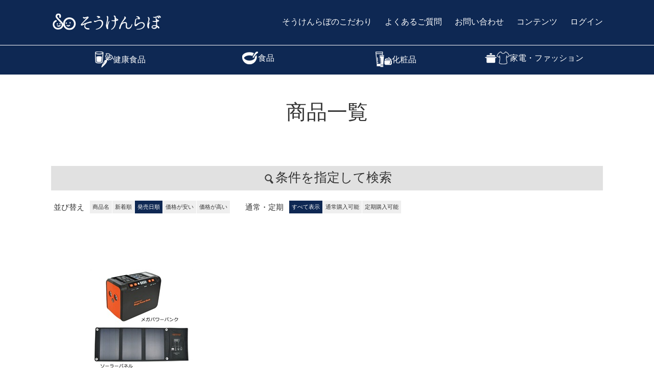

--- FILE ---
content_type: text/html; charset=utf-8
request_url: https://soken-labo.jp/Form/Product/ProductList.aspx?shop=0&cat=900&dpcnt=-1&img=2&sort=10&udns=1&fpfl=0&sfl=0&pno=1
body_size: 32414
content:

<?xml version="1.0" encoding="UTF-8"?>
<!DOCTYPE html>
<html xmlns="http://www.w3.org/1999/xhtml" xml:lang="ja" lang="ja">
<head id="ctl00_Head1"><meta http-equiv="Content-Type" content="text/html; charset=UTF-8" /><title>
	同梱商品一覧
</title><meta http-equiv="Content-Script-Type" content="text/javascript" /><link id="ctl00_lCommonCss" rel="stylesheet" type="text/css" media="screen,print" href="/Css/common.css?20180216" /><link id="ctl00_lPrintCss" rel="stylesheet" type="text/css" media="print" href="/Css/imports/print.css" /><link id="ctl00_lTooltipCss" rel="stylesheet" type="text/css" media="all" href="/Css/tooltip.css" />
<!--<link href="/Css/reset.css" rel="stylesheet" type="text/css" media="all" />-->
<link href="/Css/style.css" rel="stylesheet" type="text/css" media="all" />
<link rel="shortcut icon" href="../../favicon.png" type="image/vnd.microsoft.icon" /><link rel="icon" href="../../favicon.png" type="image/vnd.microsoft.icon" />


<script type="text/javascript" charset="Shift_JIS" src="/Js/w2.js?20250106"></script>
<script type="text/javascript" charset="Shift_JIS" src="/Js/w2.textboxevents.js"></script>

<script type="text/javascript" charset="Shift_JIS" src="/Js/jquery-1.11.1.min.js"></script>

<script type="text/javascript" charset="Shift_JIS" src="/Js/AC_ActiveX.js"></script>
<script type="text/javascript" charset="Shift_JIS" src="/Js/AC_RunActiveContent.js"></script>

<link href="/Js/Slick/slick-theme.css" rel="stylesheet" type="text/css">
<link href="/Js/Slick/slick.css" rel="stylesheet" type="text/css">
<script type="text/javascript" src="/Js/Slick/slick.min.js"></script>

<script type="text/javascript" charset="UTF-8" src="/Js/ClientValidateScript.aspx"></script>

<script type="text/javascript" charset="UTF-8" src="/Js/jquery.bxslider.min.js"></script>
<script type="text/javascript" charset="UTF-8" src="/Js/jquery.biggerlink.min.js"></script>
<script type="text/javascript" charset="UTF-8" src="/Js/jquery.heightLine.js"></script>
<script type="text/javascript" charset="UTF-8" src="/Js/jquery.mousewheel.js"></script>
<script type="text/javascript" charset="UTF-8" src="/Js/jquery.jscrollpane.min.js"></script>
<script type="text/javascript" charset="UTF-8" src="/Js/jquery.ah-placeholder.js"></script>

<script type="text/javascript" charset="UTF-8" src="/Js/function.js?20250106"></script>

<script type="text/javascript" src="/Js/AutoKana/jquery.autoKana.js"></script>
<script type="text/javascript">
	
	function execAutoKanaWithKanaType(firstName, firstNameKana, lastName, lastNameKana) {
		execAutoKana(
			firstName,
			firstNameKana,
			lastName,
			lastNameKana,
			'FULLWIDTH_HIRAGANA');
	}
</script>

<link id="lsearchResultLayerCss" rel="stylesheet" href="/Css/searchResultLayer.css" type="text/css" media="screen" />



<script type="text/javascript">
<!--
	// ページロード処理
	function pageLoad(sender, args) {
		// ページロード共通処理
		pageLoad_common();

		// function.js実行
		if (typeof initializeFunctionJs == "function") initializeFunctionJs();

		// グローバル切り替え実行
		if (typeof switchGlobalFunction == 'function') switchGlobalFunction();

		// PayPal
		if (typeof InitializePaypal == "function") InitializePaypal(sender, args);

		// body側のpageLoad実行
		if (typeof bodyPageLoad == "function") bodyPageLoad();
	}
//-->
</script>

<link href="/Css/product.css" rel="stylesheet" type="text/css" media="all" />
<link href="/Css/reset.css" rel="stylesheet" type="text/css" media="all" />
<link href="/Css/style.css" rel="stylesheet" type="text/css" media="all" />
<link rel="canonical" href="https://soken-labo.jp/Form/Product/ProductList.aspx?shop=0&cat=900&dpcnt=-1&img=2&sort=10&udns=1&fpfl=0&sfl=0&pno=1" />


	<meta name="Keywords" content="そうけんらぼ,同梱" />



		<!-- Facebook Pixel Code -->
<script>
!function(f,b,e,v,n,t,s)
{if(f.fbq)return;n=f.fbq=function(){n.callMethod?
n.callMethod.apply(n,arguments):n.queue.push(arguments)};
if(!f._fbq)f._fbq=n;n.push=n;n.loaded=!0;n.version='2.0';
n.queue=[];t=b.createElement(e);t.async=!0;
t.src=v;s=b.getElementsByTagName(e)[0];
s.parentNode.insertBefore(t,s)}(window, document,'script',
'https://connect.facebook.net/en_US/fbevents.js');
fbq('init', '454855562588089');
fbq('track', 'PageView');
</script>
<noscript><img height="1" width="1" style="display:none"
src="https://www.facebook.com/tr?id=454855562588089&ev=PageView&noscript=1"
/></noscript>
<!-- End Facebook Pixel Code -->
	
		<!-- Global site tag (gtag.js) - Google Ads: 783247083 -->
<script async src="https://www.googletagmanager.com/gtag/js?id=AW-783247083"></script>
<script>
  window.dataLayer = window.dataLayer || [];
  function gtag(){dataLayer.push(arguments);}
  gtag('js', new Date());

  gtag('config', 'AW-783247083');
</script>
	
		<!-- LINE Tag Base Code -->
<!-- Do Not Modify -->
<script>
(function(g,d,o){
  g._ltq=g._ltq||[];g._lt=g._lt||function(){g._ltq.push(arguments)};
  var h=location.protocol==='https:'?'https://d.line-scdn.net':'http://d.line-cdn.net';
  var s=d.createElement('script');s.async=1;
  s.src=o||h+'/n/line_tag/public/release/v1/lt.js';
  var t=d.getElementsByTagName('script')[0];t.parentNode.insertBefore(s,t);
    })(window, document);
_lt('init', {
  customerType: 'lap', 
  sharedCookieDomain: 'soken-labo.jp',
  tagId: '67fcd3ca-5532-40dc-bcb2-82ede6fc3d5f'
});
_lt('send', 'pv', ['67fcd3ca-5532-40dc-bcb2-82ede6fc3d5f']);
</script>
<noscript>
  <img height="1" width="1" style="display:none"
       src="https://tr.line.me/tag.gif?c_t=lap&t_id=67fcd3ca-5532-40dc-bcb2-82ede6fc3d5f&e=pv&noscript=1" />
</noscript>
<!-- End LINE Tag Base Code -->
<!-- LINE Tag Base Code -->
<!-- Do Not Modify -->
<script>
(function(g,d,o){
  g._ltq=g._ltq||[];g._lt=g._lt||function(){g._ltq.push(arguments)};
  var h=location.protocol==='https:'?'https://d.line-scdn.net':'http://d.line-cdn.net';
  var s=d.createElement('script');s.async=1;
  s.src=o||h+'/n/line_tag/public/release/v1/lt.js';
  var t=d.getElementsByTagName('script')[0];t.parentNode.insertBefore(s,t);
    })(window, document);
_lt('init', {
  customerType: 'account',
  tagId: 'debdf6d6-983f-49e7-9d72-7cb1759e3200'
});
_lt('send', 'pv', ['debdf6d6-983f-49e7-9d72-7cb1759e3200']);
</script>
<noscript>
  <img height="1" width="1" style="display:none"
       src="https://tr.line.me/tag.gif?c_t=lap&t_id=debdf6d6-983f-49e7-9d72-7cb1759e3200&e=pv&noscript=1" />
</noscript>
<!-- End LINE Tag Base Code -->
	
		<script async src="https://s.yimg.jp/images/listing/tool/cv/ytag.js"></script>
<script>
window.yjDataLayer = window.yjDataLayer || [];
function ytag() { yjDataLayer.push(arguments); }
</script>

	
		<script async src="https://s.yimg.jp/images/listing/tool/cv/ytag.js"></script>
<script>
window.yjDataLayer = window.yjDataLayer || [];
function ytag() { yjDataLayer.push(arguments); }
ytag({
  "type":"yjad_retargeting",
  "config":{
    "yahoo_retargeting_id": "9B97F47BCJ",
    "yahoo_retargeting_label": "",
    "yahoo_retargeting_page_type": "",
    "yahoo_retargeting_items":[
      {item_id: '', category_id: '', price: '', quantity: ''}
    ]
  }
});
</script>
	
		<!-- Global site tag (gtag.js) - Google Analytics -->
<script async src="https://www.googletagmanager.com/gtag/js?id=G-LF9PG8GX6C"></script>
<script>
  window.dataLayer = window.dataLayer || [];
  function gtag(){dataLayer.push(arguments);}
  gtag('js', new Date());

  gtag('config', 'G-LF9PG8GX6C');
</script>
	
		<!-- Global site tag (gtag.js) - Google Ads: 783247083 -->
<script async src="https://www.googletagmanager.com/gtag/js?id=AW-783247083"></script>
<script>
  window.dataLayer = window.dataLayer || [];
  function gtag(){dataLayer.push(arguments);}
  gtag('js', new Date());

  gtag('config', 'AW-783247083');
</script>

	
		<head>
<script src="https://asset.c-rings.net/script/cr_effectLog-v21a.min.js" type="text/javascript"></script>
</head>
	
		<script async src="https://s.yimg.jp/images/listing/tool/cv/ytag.js"></script>
<script>
window.yjDataLayer = window.yjDataLayer || [];
function ytag() { yjDataLayer.push(arguments); }
ytag({"type":"ycl_cookie"});
</script>
	
		<!-- Google Tag Manager -->
<script>(function(w,d,s,l,i){w[l]=w[l]||[];w[l].push({'gtm.start':
new Date().getTime(),event:'gtm.js'});var f=d.getElementsByTagName(s)[0],
j=d.createElement(s),dl=l!='dataLayer'?'&l='+l:'';j.async=true;j.src=
'https://www.googletagmanager.com/gtm.js?id='+i+dl;f.parentNode.insertBefore(j,f);
})(window,document,'script','dataLayer','GTM-WVC27PK');</script>
<!-- End Google Tag Manager -->
	


<script type="text/javascript">
<!--
	var site_path_root = '/';
//-->
</script>
<script type="text/javascript" charset="Shift_JIS" src="/Js/ThickBox/thickbox.js"></script>

<link id="lThickBoxCss" rel="stylesheet" href="/Js/ThickBox/thickbox.css" type="text/css" media="all" />
<meta name="description" content="同梱の商品一覧ページです。そうけんらぼの公式オンラインショップ。恵みの麹シリーズ・ヴィーコスメをはじめとした、直営ショップならではの品揃え。" /><meta property="og:title" content="同梱商品一覧" /><meta property="og:type" content="article" /><meta property="og:url" content="https://soken-labo.jp/Form/Product/ProductList.aspx?shop=0&amp;cat=900&amp;dpcnt=-1&amp;img=2&amp;sort=10&amp;udns=1&amp;fpfl=0&amp;sfl=0&amp;pno=1" /><meta property="og:image" content="https://soken-labo.jp/Contents/Feature/1200_630.jpg" /><meta property="og:site_name" content="[公式]そうけんらぼオンラインショップ" /><meta property="og:description" content="同梱の商品一覧ページです。そうけんらぼの公式オンラインショップ。恵みの麹シリーズ・ヴィーコスメをはじめとした、直営ショップならではの品揃え。" /></head>
<body onload="">


		<script async src="https://s.yimg.jp/images/listing/tool/cv/ytag.js"></script>
<script>
window.yjDataLayer = window.yjDataLayer || [];
function ytag() { yjDataLayer.push(arguments); }
ytag({
  "type":"yss_retargeting",
  "config": {
    "yahoo_ss_retargeting_id": "1000995044",
    "yahoo_sstag_custom_params": {
    }
  }
});
</script>
	
		<!-- Google Tag Manager (noscript) -->
<noscript><iframe src="https://www.googletagmanager.com/ns.html?id=GTM-WVC27PK"
height="0" width="0" style="display:none;visibility:hidden"></iframe></noscript>
<!-- End Google Tag Manager (noscript) -->
	


<form name="aspnetForm" method="post" action="/Form/Product/ProductList.aspx?shop=0&amp;cat=900&amp;dpcnt=-1&amp;img=2&amp;sort=10&amp;udns=1&amp;fpfl=0&amp;sfl=0&amp;pno=1" id="aspnetForm" onsubmit="return (document.getElementById(&#39;__EVENTVALIDATION&#39;) != null);" onkeypress="return ((event.keyCode != 13) || (window.event.srcElement.type != &#39;text&#39;));">
<div>
<input type="hidden" name="__EVENTTARGET" id="__EVENTTARGET" value="" />
<input type="hidden" name="__EVENTARGUMENT" id="__EVENTARGUMENT" value="" />
<input type="hidden" name="__VIEWSTATE" id="__VIEWSTATE" value="/[base64]/////[base64]////[base64]/////P///wYIAAAAA3BpZAYJAAAAAAH2/////P///wYLAAAAA3ZpZAkJAAAAAfP////8////Bg4AAAADcG5vBg8AAAABMQHw/////P///wYRAAAAA2NhdAYSAAAAAzkwMAHt/////P///wYUAAAABHN3cmQJCQAAAAHq/////P///wYXAAAABnNic3dyZAkJAAAAAef////8////BhoAAAADY29sCQkAAAAB5P////z///8GHQAAAANpbWcGHgAAAAEyAeH////8////BiAAAAAEc29ydAYhAAAAAjEwAd7////8////BiMAAAAFY2ljb24JCQAAAAHb/////P///wYmAAAAA21pbgkJAAAAAdj////8////BikAAAADbWF4CQkAAAAB1f////z///8GLAAAAAVkcGNudAYtAAAAAi0xAdL////8////Bi8AAAAEdWRucwYwAAAAATEBz/////z///8GMgAAAARkb3NwCQkAAAABzP////z///8GNQAAAARmcGZsBjYAAAABMAHJ/////P///wY4AAAAA3NmbAY5AAAAATABxv////z///8GOwAAAANwZ2kJCQAAAAHD/////P///wY+AAAAA2JpZAkJAAAAAcD////8////[base64]/////wEAAAAAAAAADAIAAAA/[base64]/[base64]/[base64]/[base64]/[base64]/[base64]/[base64]/////[base64]/jga7jgrfjg6rjg7zjgroo5oG144G/44Gu6bq56Z2S5rGBLOaBteOBv+OBruW5uOOBm+OBiuOChOOBpCzmgbXjgb/[base64]/44Gu5bm444Gb44GK44KE44GkCRUAAAAJFQAAAAYoAAAAATEJKQAAAAEIAAAABAAAAAYqAAAAATAGKwAAAAMwMDUGLAAAACTmgbXjgb/[base64]/[base64]/[base64]/[base64]/jga7purnpnZLmsYEs5oG144G/44Gu5bm444Gb44GK44KE44GkLOaBteOBv+OBrum6ueOBveOBi+OBveOBi+OCueODvOODlylkAgEPFgQfH2YfJmhkAgIPZBYEZg8VAn4vRm9ybS9Qcm9kdWN0L1Byb2R1Y3RMaXN0LmFzcHg/[base64]/c2hvcD0wJmFtcDtjYXQ9MDAzJmFtcDtkcGNudD0xNSZhbXA7aW1nPTImYW1wO3NvcnQ9MTAmYW1wO3VkbnM9MSZhbXA7ZnBmbD0wJmFtcDtzZmw9MCZhbXA7cG5vPTEh5oG144G/[base64]/jga7jgb7jgYTjgavjgaHjg5fjg63jg4bjgqTjg7NkAgEPFgQfH2YfJmhkAgYPZBYEZg8VAn4vRm9ybS9Qcm9kdWN0L1Byb2R1Y3RMaXN0LmFzcHg/[base64]/lk4FkAgEPFgQfH2YfJmhkAgkPZBYEZg8VAn4vRm9ybS9Qcm9kdWN0L1Byb2R1Y3RMaXN0LmFzcHg/[base64]/llYblk4FkAgEPFgQfH2YfJmhkAgwPZBYEZg8VAn4vRm9ybS9Qcm9kdWN0L1Byb2R1Y3RMaXN0LmFzcHg/[base64]/[base64]/ve+/[base64]/jga7jgrfjg6rjg7zjgroo5oG144G/44Gu6bq56Z2S5rGBLOaBteOBv+OBruW5uOOBm+OBiuOChOOBpCzmgbXjgb/[base64]/jga7purnjgb3jgYvjgb3jgYvjgrnjg7zjg5cFAzAwM2cQBRjmgbXjgb/jga7lubjjgZvjgYrjgoTjgaQFAzAwNGcQBSTmgbXjgb/jga7jgb7jgYTjgavjgaHjg5fjg63jg4bjgqTjg7MFAzAwNWcQBQzlgaXlurfpo5/lk4EFAzEwMGcQBQnljJbnsqflk4EFAzIwMGcQBQbpo5/lk4EFAzMwMGcQBRvlrrbpm7vjg7vjg5XjgqHjg4Pjgrfjg6fjg7MFAzQwMGcQBQzjgYroqabllYblk4EFAzgwMGcQBQzlrprmnJ/llYblk4EFAzgwMWcQBQzpgJrluLjllYblk4EFAzgwMmcQBQblkIzmorEFAzkwMGcQBQnpnZLjgYTnqboFAzk5OWdkZAICDxAPFgIfOGdkDxYGZgIBAgICAwIEAgUWBhBlZWcQBQzjg5vjg6/[base64]/6KGo56S6ZAIGDxYCHx8C/////[base64]/[base64]/[base64]/[base64]/[base64]/[base64]/[base64]/////Dx8maGQCCQ8WAh8fAgEWBAIBD2QWHAIKD2QWCGYPFQFHL0Zvcm0vUHJvZHVjdC9Qcm9kdWN0RGV0YWlsLmFzcHg/[base64]/jg7zjgrnjg4bjg7zjgrfjg6fjg7PvvIbjgr3jg7zjg6njg7zjg5Hjg43jg6vjgrvjg4Pjg4jvvIjml6fnp7Djg6Hjgqzjg5Hjg6/jg7zjg5Djg7Pjgq/vvIlkAgsPFQFEL0Zvcm0vUHJvZHVjdC9Qcm9kdWN0RGV0YWlsLmFzcHg/[base64]/jg7zjgrnjg4bjg7zjgrfjg6fjg7PvvIbjgr3jg7zjg6njg7zjg5Hjg43jg6vjgrvjg4Pjg4jvvIjml6fnp7Djg6Hjgqzjg5Hjg6/jg7zjg5Djg7Pjgq/[base64]/[base64]" />
</div>

<script type="text/javascript">
//<![CDATA[
var theForm = document.forms['aspnetForm'];
if (!theForm) {
    theForm = document.aspnetForm;
}
function __doPostBack(eventTarget, eventArgument) {
    if (!theForm.onsubmit || (theForm.onsubmit() != false)) {
        theForm.__EVENTTARGET.value = eventTarget;
        theForm.__EVENTARGUMENT.value = eventArgument;
        theForm.submit();
    }
}
//]]>
</script>


<script src="/WebResource.axd?d=eoP8Yw7B-33okZ4nfq1LDiFS65ILkkhlH9Q3zkK3V3r8tlv_e3bhnHlx4P5aAHLCjw9BVTve4lP2KULfl6nwuxZ_WdqX1n5TrlDFxsKYtN41&amp;t=638628531619783110" type="text/javascript"></script>


<script src="/ScriptResource.axd?d=4ao554nFyDK06U-gmSwO5hfy038ENLNxGPSzuY3PNX3bKbw2e8uLozr2B5LauxLVskyzwEvNpfu9Nb3kUWRUUlkZNoH7HorRI4X0roa-3JdPwfnPJMEsv9wtHsej9VPExAA02xuncIKtY8XcFoOWmR9UVTh4W3yZcCFUv9ZIkVo1&amp;t=2a9d95e3" type="text/javascript"></script>
<script src="/ScriptResource.axd?d=Ks75R_9sNsjr9zVgTZXY1VcCQ3Vx8y-CiDSqKopFWCg2b9DJDuw4-iJ6EwfLkIQgYCeZzjwzJecObmDcJ8LbvnxZWzCPeg0TsxA47bHmmnMFnIzKGDAeQViPg9DPmXf-HUWYsi-ii_5AJg6zwDk_fyre7zzpXkGKms14Y1v1mgs0wWpprU7pZ_K_TZarCKSr0&amp;t=2a9d95e3" type="text/javascript"></script>
<div>

<input type="hidden" name="__VIEWSTATEGENERATOR" id="__VIEWSTATEGENERATOR" value="336F6414" />
<input type="hidden" name="__EVENTVALIDATION" id="__EVENTVALIDATION" value="/wEdAB/T7ZttGEn0CekHKp0oIl8HO9ngEWU0KsxHABINaVZeak+GrMMcHgIcF1U/T6JuSFJ3GmGDwbXc1xb32tMk3kT6RXjh+8HmhlIRcimk9Nc5y71OiR/4RV89aV7coQ5sKv+W+GWbBtso1OkAUCUe6O5/Inhhiws6nZSb3REBwOCCEP4o1kSNiirv19+ETiDk57bCZkrMZLZCGtYVQSCOlh4hdHDn0k0L8nUCik1wAigF2f6uU2tdtJw9JF/joNKYIW/XTuDWdVwaR0/MhwR3dF9ZQjkc6KAHf++85ab4XuBonXgrkophRDCJLczFZdRG0+noq4ru80vR+S1gniQg6PfIyozH7wkbpMwDI7shR+Zj7zJoYqnOHiNAfbNnrd3d/zcSW0D+MhLv9Z3ub4Jbo92tCsH51FpCtvSdtagG8dH5qsjklm5VwMpejNryATQvVS849i5w/43h+0euPRNEejt++hMe6cZ+rpXfK8TPMvEET7In94sScJNx+a9hjopup/ZsG/b81rfZ/xpxXdqCvvrGAZHYALUhwSjkF1v2kyc0LxRfHWYfHByd3uCzhJQPas7KKtD5b0RbWAVW6bk2vkPHjbyY1jPeFY8V1Jd/fWRj9Vqs/KPAlqAfwet/icbgiOA4Ez+CItFNL0kflOUliSFL+ytBN10PnWF9Pm8ZKVGicGbKNwOAcCNkZ6rrWTzgS7I=" />
</div>

<script type="text/javascript">
<!--
	// クリックジャック攻撃対策
	CheckClickJack('/Form/Blank.aspx');
//-->
</script>


<script type="text/javascript">
//<![CDATA[
Sys.WebForms.PageRequestManager._initialize('ctl00$smScriptManager', 'aspnetForm', ['tctl00$BodyHeaderMain$UpdatePanel1','','tctl00$ContentPlaceHolder1$ctl05$UpdatePanel1','','tctl00$ContentPlaceHolder1$ctl07',''], [], [], 90, 'ctl00');
//]]>
</script>



<div id="Header">
<div id="ctl00_BodyHeaderMain_UpdatePanel1">


</div>


<body>
    <header id="header">
        <div class="header_float_nav">
            <div class="header_float_nav_block">
                <div class="inr fl">
                    <div class="header_float_nav_logo">
                        <a href="/">
                            <picture>
                                <!-- WebP用画像 -->
                                <source srcset="/Page/images/webp/common/logo.webp" type="image/webp">
                                <!-- 従来画像 -->
                                <img src="/Page/images/logo.png" alt="そうけんらぼ">
                            </picture>
                        </a>
                    </div>
                    <ul class="header__menu">
                        <li><a href="/Page/commitment.aspx">そうけんらぼのこだわり</a></li>
                        <!-- <li><a href="/Page/item.aspx">商品一覧</a></li> -->
                        <li><a href="/Page/faq.aspx">よくあるご質問</a></li>
                        <li><a href="/Form/Inquiry/InquiryInput.aspx">お問い合わせ</a></li>
                        <li class="mega__menu">
                            <a href="#">コンテンツ</a>
                            <ul class="mega__menu-second">
                                <li><a href="/Page/drink.aspx">青汁の美味しい飲み方</a></li>
                                <li><a href="/wp/contents/">青汁アレンジレシピ</a></li>
                                <!-- <li><a href="/Page/voice.aspx">ご愛用者の声</a></li> -->
                                <li><a href="/Page/menbers.aspx">そうけんメンバーズサービス</a></li>
                            </ul>
                        </li>
                        <li>
                            <!-- <a href="/Form/User/MyPage.aspx">マイページ</a> -->
                            
                                <a class="hum_login_btn" href="/Form/User/MyPage.aspx">
                                    ログイン
                                </a>
                            
                        </li>
                    </ul>
                </div>
            </div>
        </div>
        <div id="menu-overlay"></div>
            <div class="mega_menu">
                <ul class="menu" id="menu">
                    <li class="menu_list">
                        <a href="/Form/Product/ProductList.aspx?shop=0&cat=100">
                            <picture>
                                <!-- WebP用画像 -->
                                <source srcset="/Page/images/webp/megamenu/gn_ico_health.webp" type="image/webp">
                                <!-- 従来画像 -->
                                <img src="/Page/images/megamenu/gn_ico_health.png" alt="健康食品">
                            </picture>
                            健康食品
                        </a>
                        <div class="menu_contents">
                            <ul>
                                <li class="menu_contents_list">
                                    <div class="wrap_menu_contents_list">
                                        <a href="/Form/Product/ProductDetail.aspx?shop=0&pid=588037">
                                            <div class="img_wrap">
                                                <picture>
                                                    <!-- WebP用画像 -->
                                                    <source srcset="/Page/images/webp/megamenu/gn_izu_health.webp" type="image/webp">
                                                    <!-- 従来画像 -->
                                                    <img src="/Page/images/megamenu/gn_izu_health.png" alt="伊豆のめぐみ麹青汁">
                                                </picture>
                                            </div>
                                            <p>伊豆のめぐみ<br>
                                            麹青汁</p>
                                        </a>
                                    </div>
                                </li>
                            </ul>
                        </div>
                    </li>
                    <li class="menu_list">
                        <a href="/Form/Product/ProductList.aspx?shop=0&cat=300">
                            <picture>
                                <!-- WebP用画像 -->
                                <source srcset="/Page/images/webp/megamenu/gn_ico_food.webp" type="image/webp">
                                <!-- 従来画像 -->
                                <img src="/Page/images/megamenu/gn_ico_food.png" alt="食品">
                            </picture>
                            食品
                        </a>
                        <div class="menu_contents">
                            <ul>
                                <li class="menu_contents_list">
                                    <div class="wrap_menu_contents_list">
                                        <a href="/Form/Product/ProductList.aspx?shop=0&cat=003">
                                            <div class="img_wrap">
                                                <picture>
                                                    <!-- WebP用画像 -->
                                                    <source srcset="/Page/images/webp/megamenu/gn_soup.webp" type="image/webp">
                                                    <!-- 従来画像 -->
                                                    <img src="/Page/images/megamenu/gn_soup.jpg" alt="スープ">
                                                </picture>
                                            </div>
                                            <p>スープ</p>
                                        </a>
                                    </div>
                                </li>
                            </ul>
                        </div>
                    </li>
                    <li class="menu_list">
                        <a href="/Form/Product/ProductList.aspx?shop=0&cat=200">
                            <picture>
                                <!-- WebP用画像 -->
                                <source srcset="/Page/images/webp/megamenu/gn_ico_cosme.webp" type="image/webp">
                                <!-- 従来画像 -->
                                <img src="/Page/images/megamenu/gn_ico_cosme.png" alt="化粧品">
                            </picture>
                            化粧品
                        </a>
                        <div class="menu_contents">
                            <ul>
                                <li class="menu_contents_list">
                                    <div class="wrap_menu_contents_list">
                                        <a href="/Form/Product/ProductDetail.aspx?shop=0&pid=31-137&cat=200100">
                                            <div class="img_wrap">
                                                <picture>
                                                    <!-- WebP用画像 -->
                                                    <source srcset="/Page/images/webp/megamenu/gn_cleansing.webp" type="image/webp">
                                                    <!-- 従来画像 -->
                                                    <img src="/Page/images/megamenu/gn_cleansing.jpg" alt="クレンジング">
                                                </picture>
                                            </div>
                                            <p>クレンジング</p>
                                        </a>
                                    </div>
                                </li>
                                <li class="menu_contents_list">
                                    <div class="wrap_menu_contents_list">
                                        <a href="/Form/Product/ProductDetail.aspx?shop=0&pid=31-140&cat=200101">
                                            <div class="img_wrap">
                                                <picture>
                                                    <!-- WebP用画像 -->
                                                    <source srcset="/Page/images/webp/megamenu/gn_allinone.webp" type="image/webp">
                                                    <!-- 従来画像 -->
                                                    <img src="/Page/images/megamenu/gn_allinone.jpg" alt="オールインワン">
                                                </picture>
                                            </div>
                                            <p>オールインワン</p>
                                        </a>
                                    </div>
                                </li>
                                <li class="menu_contents_list">
                                    <div class="wrap_menu_contents_list">
                                        <a href="/Form/Product/ProductList.aspx?shop=0&cat=200102">
                                            <div class="img_wrap">
                                                <picture>
                                                    <!-- WebP用画像 -->
                                                    <source srcset="/Page/images/webp/megamenu/gn_serum.webp" type="image/webp">
                                                    <!-- 従来画像 -->
                                                    <img src="/Page/images/megamenu/gn_serum.jpg" alt="美容液">
                                                </picture>
                                            </div>
                                            <p>美容液</p>
                                        </a>
                                    </div>
                                </li>
                                <li class="menu_contents_list">
                                    <div class="wrap_menu_contents_list">
                                        <a href="/Form/Product/ProductList.aspx?shop=0&cat=200103">
                                            <div class="img_wrap">
                                                <picture>
                                                    <!-- WebP用画像 -->
                                                    <source srcset="/Page/images/webp/megamenu/gn_foundation.webp" type="image/webp">
                                                    <!-- 従来画像 -->
                                                    <img src="/Page/images/megamenu/gn_foundation.jpg" alt="ファンデーション">
                                                </picture>
                                            </div>
                                            <p>ファンデーション</p>
                                        </a>
                                    </div>
                                </li>
                                <li class="menu_contents_list">
                                    <div class="wrap_menu_contents_list">
                                        <a href="/Form/Product/ProductList.aspx?shop=0&cat=200104">
                                            <div class="img_wrap">
                                                <picture>
                                                    <!-- WebP用画像 -->
                                                    <source srcset="/Page/images/webp/megamenu/gn_face_powder.webp" type="image/webp">
                                                    <!-- 従来画像 -->
                                                    <img src="/Page/images/megamenu/gn_face_powder.png" alt="フェイスパウダー">
                                                </picture>
                                            </div>
                                            <p>フェイスパウダー</p>
                                        </a>
                                    </div>
                                </li>
                                <li class="menu_contents_list">
                                    <div class="wrap_menu_contents_list">
                                        <a href="/Form/Product/ProductList.aspx?shop=0&cat=200105">
                                            <div class="img_wrap">
                                                <picture>
                                                    <!-- WebP用画像 -->
                                                    <source srcset="/Page/images/webp/megamenu/gn_accessories.webp" type="image/webp">
                                                    <!-- 従来画像 -->
                                                    <img src="/Page/images/megamenu/gn_accessories.jpg" alt="メイク小物">
                                                </picture>
                                            </div>
                                            <p>メイク小物</p>
                                        </a>
                                    </div>
                                </li>
                            </ul>
                        </div>
                    </li>
                    <li class="menu_list">
                        <a href="/Form/Product/ProductList.aspx?shop=0&cat=400">
                            <picture>
                                <!-- WebP用画像 -->
                                <source srcset="/Page/images/webp/megamenu/gn_ico_fashion.webp" type="image/webp">
                                <!-- 従来画像 -->
                                <img src="/Page/images/megamenu/gn_ico_fashion.png" alt="家電・ファッション">
                            </picture>
                            家電・ファッション
                        </a>
                        <div class="menu_contents">
                            <ul>
                                <li class="menu_contents_list">
                                    <div class="wrap_menu_contents_list">
                                        <a href="/Form/Product/ProductList.aspx?shop=0&cat=400100">
                                            <div class="img_wrap">
                                                <picture>
                                                    <!-- WebP用画像 -->
                                                    <source srcset="/Page/images/webp/megamenu/gn_kitchen.webp" type="image/webp">
                                                    <!-- 従来画像 -->
                                                    <img src="/Page/images/megamenu/gn_kitchen.jpg" alt="家電・雑貨">
                                                </picture>
                                            </div>
                                            <p>家電・雑貨</p>
                                        </a>
                                    </div>
                                </li>
                                <li class="menu_contents_list">
                                    <div class="wrap_menu_contents_list">
                                        <a href="/Form/Product/ProductList.aspx?shop=0&cat=400101">
                                            <div class="img_wrap">
                                                <picture>
                                                    <!-- WebP用画像 -->
                                                    <source srcset="/Page/images/webp/megamenu/gn_fashion.webp" type="image/webp">
                                                    <!-- 従来画像 -->
                                                    <img src="/Page/images/megamenu/gn_fashion.jpg" alt="ファッション">
                                                </picture>
                                            </div>
                                            <p>ファッション</p>
                                        </a>
                                    </div>
                                </li>
                            </ul>
                        </div>
                    </li>
                </ul>
            </div>
    </header>
    <style>
        .mega_menu{
            background: #0e2853;
            width: 100%;
            position: fixed;
            top: 88px;
            border-top: solid 1px #fff;
            z-index: 11;
        }
        /* ①メニューボタンのスタイル */
        .menu {
            display: flex;
            position: relative;
            max-width: 1080px;
            margin: auto;
        }
        .menu .menu_list {
            width: 25%;
            border-bottom: solid 2px #0e2853;
        }
        .menu .menu_list:hover {
            border-bottom: solid 2px #fff;
        }
        .menu .menu_list > a {
            color: #fff;
            display: block;
            padding: 12px 10px;
            text-align: center;
            transition: .1s;
            display: flex;
            gap: 10px;
            align-items: center;
            justify-content: center;
            font-size: 16px;
        }
        /* ②メガメニューのスタイル */
        .menu_contents {
            margin-top: 10px;
            background: #faedde;
            display: none;
            position: absolute;
            top: 100%;
            left: 0;
            width: 100%;
            padding: 20px;
        }
        .menu_contents::before {
            content: '';
            position: absolute;
            left: 140px;
            top: -10px;
            display: block;
            width: 0;
            height: 0;
            border-right: 10px solid transparent;
            border-bottom: 10px solid #faedde;
            border-left: 10px solid transparent;
        }
        .menu .menu_list:nth-child(2) .menu_contents::before {
            left: 410px;
        }
        .menu .menu_list:nth-child(3) .menu_contents::before {
            left: 680px;
        }
        .menu .menu_list:nth-child(4) .menu_contents::before {
            left: 940px;
        }
        .menu_contents ul{
            display: flex;
            flex-wrap: wrap;
            gap: 25px;
        }
        .menu_contents .menu_contents_list {
            /* width: 100%; */
            background: #fff;
            border: solid 1px #000;
            width: 23%;
            padding: 10px;
            height: 110px;
            font-size: 18px;
            display: table;
            box-sizing: border-box;
        }
        .menu_contents .menu_contents_list .wrap_menu_contents_list{
            display: table-cell;
            vertical-align: middle;
        }
        .menu_contents .menu_contents_list .wrap_menu_contents_list .img_wrap{
            width: 30%;
            text-align: center;
        }
        .menu_contents .menu_contents_list a {
            display: flex;
            align-items: center;
            gap: 10px;
        }
        .menu_contents .menu_contents_list p {
            width: 70%;
            /* letter-spacing: 0; */
            font-size: 16px;
            font-family: "ヒラギノ角ゴ Pro W3", "Hiragino Kaku Gothic Pro", "メイリオ", Meiryo, "ＭＳ Ｐゴシック", sans-serif;
        }

        .overlay-active {
        position: fixed;
        top: 0;
        left: 0;
        width: 100%;
        height: 100%;
        background-color: rgba(0, 0, 0, 0.5); /* 半透明の黒色背景 */
        z-index: 10;
        /* display: none; 初期状態では非表示 */
        }

    </style>
    <script>
        $(function() {
            var menuActive = false;

            $('#menu li').hover(function() {
                $(this).find('.menu_contents').stop().fadeIn(200);
                $("#menu-overlay").addClass("overlay-active");
                menuActive = true; // メガメニューがアクティブな場合を記録
            }, function() {
                $(this).find('.menu_contents').stop().fadeOut(200);
                menuActive = false; // メガメニューが非アクティブな場合を記録
                setTimeout(function() {
                if (!menuActive) {
                    $("#menu-overlay").removeClass("overlay-active"); // ①がアクティブでなければoverlayを非アクティブにする
                }
                }, 300); // 一定時間後に非アクティブにする
            });

            // メガメニューがアクティブな場合でもoverlayがアクティブになるように
            $(".menu_contents").hover(function() {
                $("#menu-overlay").addClass("overlay-active");
            }, function() {
                $("#menu-overlay").removeClass("overlay-active");
            });
        });
    </script>



</div><!--Header-->


<div id="Wrap">
<div class="wrapBottom">
<div class="wrapTop">
	
	<div id="Contents">
		
		
<script type="text/javascript">
	$(function () {

		// 商品一覧:詳細検索
		function getUrlVars() {
			var vars = [], hash;
			var hashes = window.location.href.slice(window.location.href.indexOf('?') + 1).split('&');
			for (var i = 0; i < hashes.length; i++) {
				hash = hashes[i].split('=');
				vars.push(hash[0]);
				vars[hash[0]] = hash[1];
			}
			return vars;
		}

		//ソート
		$(".btn-sort-search").click(function () {

			var urlVars = getUrlVars();

			// 店舗ID
			var $shop = (urlVars["shop"] == undefined)
				? "0"
				: urlVars["shop"];
			// カテゴリ及びカテゴリ名
			if ($(".sort-category select").val() != "") {
				var $cat = $(".sort-category select").val();
				var $catName = $(".sort-category select option:selected").text();
			} else {
				var $cat = "";
				var $catName = "";
			}
			// ブランド
			var $bid = urlVars["bid"];
			var $brand = "";
			if ($("input[name='iBrand']").length != 0) {
				if (("False" == "True") && ($("input[name='iBrand']:checked").val() != undefined)) {
					$bid  = $("input[name='iBrand']:checked").val();
				} else {
					$bid = undefined;
				}
			}

			// Product Group ID
			var $productGroupId = "&pgi=";
			$productGroupId = $productGroupId + ((urlVars["pgi"] == undefined) ? "" : urlVars["pgi"]);
			// キャンペーンアイコン
			var $cicon = "&cicon="
				+ ((urlVars["cicon"] == undefined)
					? ""
					: urlVars["cicon"]);
			// 特別価格商品の表示
			var $dosp = "&dosp="
				+ ((urlVars["dosp"] == undefined)
					? ""
					: urlVars["dosp"]);
			// 表示件数
			if ($("input[name='dpcnt']:checked").val() != "") {
				var $dpcnt = "&dpcnt="
					+ $("input[name='dpcnt']:checked").val();
			} else {
				var $dpcnt = "&dpcnt="
					+ ((urlVars["img"] == "1")
						? "15"
						: "15");
			}
			// 画像表示区分
			var $img = "&img="
				+ ((urlVars["img"] == undefined)
					? ""
					: urlVars["img"]);
			// 価格帯
			if ($("input[name='price']:checked").val() != "") {
				var price = $("input[name='price']:checked").val();
				priceValue = price.split(",");
				var $min = "&min=" + priceValue[0];
				var $max = "&max=" + priceValue[1];
			} else {
				var $min = "&min=";
				var $max = "&max=";
			}
			// 表示順
			if ($("input[name='sort']:checked").val() != "") {
				var $sort = "&sort=" + $("input[name='sort']:checked").val();
			} else {
				var $sort = "&sort=10";
			}
			// キーワード
			if ($(".sort-word input").val() != "") {
				var $swrd = "&swrd=" + $(".sort-word input").val();
			} else {
				var $swrd = "&swrd=";
			}
			// 在庫
			if ($("input[name='udns']:checked").val() != "") {
				var $udns = "&udns=" + $("input[name='udns']:checked").val();
			} else {
				var $udns = "&udns=";
			}
			// 定期購入フィルタ
			if ($("input[name=fpfl]:checked").val() != "") {
				var $fpfl = "&fpfl=" + $("input[name=fpfl]:checked").val();
			} else {
				var $fpfl = "&fpfl=";
			}

			// 指定したURLにジャンプ(1ページ目へ)
			if (("False" == "True") && ($catName != "")) {
				if (("False" == "True") && ($brand != "")) {
					var rootUrl = "/" + $brand + "-" + $catName + "/brandcategory/" + $bid + "/" + $shop + "/" + $cat + "/?";
				} else {
					var rootUrl = "/" + $catName + "/category/" + $shop + "/" + $cat + "/?" + (($bid != undefined) ? "bid=" + $bid : "");
				}
			} else {
				var rootUrl = "/Form/Product/ProductList.aspx?shop=" + $shop
					+ "&cat=" + $cat + (($bid != undefined) ? "&bid=" + $bid : "");
			}
			location.href = rootUrl + $productGroupId + $cicon + $dosp + $dpcnt + $img + $max + $min + $sort + $swrd + $udns + $fpfl + "&pno=1";
		});

	});

	function enterSearch() {
		//EnterキーならSubmit
		if (window.event.keyCode == 13) document.formname.submit();
	}
</script>





<table id="tblLayout" class="tblLayout_ProductList">
<tr>
<!-- <td> -->
<!-- <div id="secondary"> -->
<!---->
<!-- <div class="categoryList">
<a href="javascript:void(0);" class="title toggle active">色から探す</a>
<ul>
	
			<li>
				<a id="ctl00_ContentPlaceHolder1_ctl00_rColorSearch_ctl00_lbSearch" href="javascript:__doPostBack(&#39;ctl00$ContentPlaceHolder1$ctl00$rColorSearch$ctl00$lbSearch&#39;,&#39;&#39;)">
				全ての色
				</a>
			</li>
		
		<li style="">
			<a id="ctl00_ContentPlaceHolder1_ctl00_rColorSearch_ctl01_lbSearch" href="javascript:__doPostBack(&#39;ctl00$ContentPlaceHolder1$ctl00$rColorSearch$ctl01$lbSearch&#39;,&#39;&#39;)">
				<img src='/Contents/ProductColorImages/white.png' width="25" height="25" />
				&nbsp;ホワイト</a>
		</li>
		
		<li style="">
			<a id="ctl00_ContentPlaceHolder1_ctl00_rColorSearch_ctl02_lbSearch" href="javascript:__doPostBack(&#39;ctl00$ContentPlaceHolder1$ctl00$rColorSearch$ctl02$lbSearch&#39;,&#39;&#39;)">
				<img src='/Contents/ProductColorImages/black.png' width="25" height="25" />
				&nbsp;ブラック</a>
		</li>
		
		<li style="">
			<a id="ctl00_ContentPlaceHolder1_ctl00_rColorSearch_ctl03_lbSearch" href="javascript:__doPostBack(&#39;ctl00$ContentPlaceHolder1$ctl00$rColorSearch$ctl03$lbSearch&#39;,&#39;&#39;)">
				<img src='/Contents/ProductColorImages/blue.png' width="25" height="25" />
				&nbsp;ブルー</a>
		</li>
		
		<li style="">
			<a id="ctl00_ContentPlaceHolder1_ctl00_rColorSearch_ctl04_lbSearch" href="javascript:__doPostBack(&#39;ctl00$ContentPlaceHolder1$ctl00$rColorSearch$ctl04$lbSearch&#39;,&#39;&#39;)">
				<img src='/Contents/ProductColorImages/yellow.png' width="25" height="25" />
				&nbsp;イエロー</a>
		</li>
		
		<li style="">
			<a id="ctl00_ContentPlaceHolder1_ctl00_rColorSearch_ctl05_lbSearch" href="javascript:__doPostBack(&#39;ctl00$ContentPlaceHolder1$ctl00$rColorSearch$ctl05$lbSearch&#39;,&#39;&#39;)">
				<img src='/Contents/ProductColorImages/red.png' width="25" height="25" />
				&nbsp;レッド</a>
		</li>
		
</ul>
</div>
 -->
<!-- 


<div class="dvCategorySearch">



<div class="categoryList">
<a href="javascript:void(0);" class="title toggle active">カテゴリーから探す</a>
<ul>

	<li><a href='/Form/Product/ProductList.aspx?shop=0&amp;cat=001&amp;dpcnt=15&amp;img=2&amp;sort=10&amp;udns=1&amp;fpfl=0&amp;sfl=0&amp;pno=1'>
		恵みのシリーズ(恵みの麹青汁,恵みの幸せおやつ,恵みの麹ぽかぽかスープ)</a>
	
	
	</li>

	<li><a href='/Form/Product/ProductList.aspx?shop=0&amp;cat=002&amp;dpcnt=15&amp;img=2&amp;sort=10&amp;udns=1&amp;fpfl=0&amp;sfl=0&amp;pno=1'>
		ヴィーコスメシリーズ(スキンケア・基礎化粧品・ヴィーファンデーション)</a>
	
	
	</li>

	<li><a href='/Form/Product/ProductList.aspx?shop=0&amp;cat=003&amp;dpcnt=15&amp;img=2&amp;sort=10&amp;udns=1&amp;fpfl=0&amp;sfl=0&amp;pno=1'>
		恵みの麹ぽかぽかスープ</a>
	
	
	</li>

	<li><a href='/Form/Product/ProductList.aspx?shop=0&amp;cat=004&amp;dpcnt=15&amp;img=2&amp;sort=10&amp;udns=1&amp;fpfl=0&amp;sfl=0&amp;pno=1'>
		恵みの幸せおやつ</a>
	
	
	</li>

	<li><a href='/Form/Product/ProductList.aspx?shop=0&amp;cat=005&amp;dpcnt=15&amp;img=2&amp;sort=10&amp;udns=1&amp;fpfl=0&amp;sfl=0&amp;pno=1'>
		恵みのまいにちプロテイン</a>
	
	
	</li>

	<li><a href='/Form/Product/ProductList.aspx?shop=0&amp;cat=100&amp;dpcnt=15&amp;img=2&amp;sort=10&amp;udns=1&amp;fpfl=0&amp;sfl=0&amp;pno=1'>
		健康食品</a>
	
	
	</li>

	<li><a href='/Form/Product/ProductList.aspx?shop=0&amp;cat=200&amp;dpcnt=15&amp;img=2&amp;sort=10&amp;udns=1&amp;fpfl=0&amp;sfl=0&amp;pno=1'>
		化粧品</a>
	
	
	</li>

	<li><a href='/Form/Product/ProductList.aspx?shop=0&amp;cat=300&amp;dpcnt=15&amp;img=2&amp;sort=10&amp;udns=1&amp;fpfl=0&amp;sfl=0&amp;pno=1'>
		食品</a>
	
	
	</li>

	<li><a href='/Form/Product/ProductList.aspx?shop=0&amp;cat=400&amp;dpcnt=15&amp;img=2&amp;sort=10&amp;udns=1&amp;fpfl=0&amp;sfl=0&amp;pno=1'>
		家電・ファッション</a>
	
	
	</li>

	<li><a href='/Form/Product/ProductList.aspx?shop=0&amp;cat=800&amp;dpcnt=15&amp;img=2&amp;sort=10&amp;udns=1&amp;fpfl=0&amp;sfl=0&amp;pno=1'>
		お試商品</a>
	
	
	</li>

	<li><a href='/Form/Product/ProductList.aspx?shop=0&amp;cat=801&amp;dpcnt=15&amp;img=2&amp;sort=10&amp;udns=1&amp;fpfl=0&amp;sfl=0&amp;pno=1'>
		定期商品</a>
	
	
	</li>

	<li><a href='/Form/Product/ProductList.aspx?shop=0&amp;cat=802&amp;dpcnt=15&amp;img=2&amp;sort=10&amp;udns=1&amp;fpfl=0&amp;sfl=0&amp;pno=1'>
		通常商品</a>
	
	
	</li>

	<li><a href='/Form/Product/ProductList.aspx?shop=0&amp;cat=900&amp;dpcnt=15&amp;img=2&amp;sort=10&amp;udns=1&amp;fpfl=0&amp;sfl=0&amp;pno=1'>
		同梱</a>
	
	<ul>
	<li><a href='/Form/Product/ProductList.aspx?shop=0&amp;cat=900100&amp;dpcnt=15&amp;img=2&amp;sort=10&amp;udns=1&amp;fpfl=0&amp;sfl=0&amp;pno=1'>┗
		プレゼント</a>
		
		
		</li>
	
	<li><a href='/Form/Product/ProductList.aspx?shop=0&amp;cat=900200&amp;dpcnt=15&amp;img=2&amp;sort=10&amp;udns=1&amp;fpfl=0&amp;sfl=0&amp;pno=1'>┗
		チラシ</a>
		
		
		</li>
	</ul>
	</li>

	<li><a href='/Form/Product/ProductList.aspx?shop=0&amp;cat=999&amp;dpcnt=15&amp;img=2&amp;sort=10&amp;udns=1&amp;fpfl=0&amp;sfl=0&amp;pno=1'>
		青い空</a>
	
	
	</li>

</ul>
</div>


<div class="categoryList">
	<a href="javascript:void(0);" class="title toggle">ブランドから探す</a>
	<ul>
		<li><a href="/DefaultBrandTop.aspx?bid=brand1">brandname1</a></li>
		<li><a href="/DefaultBrandTop.aspx?bid=brand2">brandname2</a></li>
	</ul>
</div>

<div class="categoryList">
	<a href="javascript:void(0);" class="title toggle">価格から探す</a>
	<ul>
		
		<li><a href="/Form/Product/ProductList.aspx?shop=0&amp;cat=&amp;dpcnt=15&amp;img=2&amp;max=3000&amp;min=0&amp;sort=10&amp;udns=1&amp;fpfl=0&amp;sfl=0&amp;pno=1">～ 3,000円</a></li>
		<li><a href="/Form/Product/ProductList.aspx?shop=0&amp;cat=&amp;dpcnt=15&amp;img=2&amp;max=5000&amp;min=3000&amp;sort=10&amp;udns=1&amp;fpfl=0&amp;sfl=0&amp;pno=1">3,000円 ～ 5,000円</a></li>
		<li><a href="/Form/Product/ProductList.aspx?shop=0&amp;cat=&amp;dpcnt=15&amp;img=2&amp;max=8000&amp;min=5000&amp;sort=10&amp;udns=1&amp;fpfl=0&amp;sfl=0&amp;pno=1">5,000円 ～ 8,000円</a></li>
		<li><a href="/Form/Product/ProductList.aspx?shop=0&amp;cat=&amp;dpcnt=15&amp;img=2&amp;max=10000&amp;min=8000&amp;sort=10&amp;udns=1&amp;fpfl=0&amp;sfl=0&amp;pno=1">8,000円 ～ 10,000円</a></li>
		<li><a href="/Form/Product/ProductList.aspx?shop=0&amp;cat=&amp;dpcnt=15&amp;img=2&amp;max=15000&amp;min=10000&amp;sort=10&amp;udns=1&amp;fpfl=0&amp;sfl=0&amp;pno=1">10,000円 ～ 15,000円</a></li>
		<li><a href="/Form/Product/ProductList.aspx?shop=0&amp;cat=&amp;dpcnt=15&amp;img=2&amp;max=20000&amp;min=15000&amp;sort=10&amp;udns=1&amp;fpfl=0&amp;sfl=0&amp;pno=1">15,000円 ～ 20,000円</a></li>
		<li><a href="/Form/Product/ProductList.aspx?shop=0&amp;cat=&amp;dpcnt=15&amp;img=2&amp;max=30000&amp;min=20000&amp;sort=10&amp;udns=1&amp;fpfl=0&amp;sfl=0&amp;pno=1">20,000円 ～ 30,000円</a></li>
		<li><a href="/Form/Product/ProductList.aspx?shop=0&amp;cat=&amp;dpcnt=15&amp;img=2&amp;min=30000&amp;sort=10&amp;udns=1&amp;fpfl=0&amp;sfl=0&amp;pno=1">30,000円 ～</a></li>
		
	</ul>
</div>
<div>
 -->

<td>
<div id="divTopArea">


</div>



<!-- <div id="primary"> -->
<div id="item" style="margin-top: 78px;" class="inr">

<!--▽ 上部カテゴリリンク ▽-->
<!-- <div id="breadcrumb">
<ul><li><a href="https://soken-labo.jp/">トップページ</a></li>

	<li>
		<span>&gt;</span>
			<a href='/Form/Product/ProductList.aspx?shop=0&amp;cat=900&amp;dpcnt=15&amp;img=2&amp;sort=10&amp;udns=1&amp;fpfl=0&amp;sfl=0&amp;pno=1'>
				同梱</a>
	</li>

	</ul>
	&nbsp;


</div> -->



<div class="bread_list">
    <span>
        <a href="https://mediaworksbl.site.w2solution.com/Page/top.aspx">トップページ</a></span>
    <span>&gt;</span>
    <span>商品一覧</span>
</div>

<h1>商品一覧</h1>

<!--△ 上部カテゴリリンク △-->

<!--▽ カテゴリHTML領域 ▽-->
<div id="ctl00_ContentPlaceHolder1_ctl03_divCategoryHtml"><!--
<h1>Default.html�ł��B</h1>
-->
</div>
<!--△ カテゴリHTML領域 △-->

<!--▽ 商品グループページHTML領域 ▽-->

<!--△ 商品グループページHTML領域 △-->

<div id="ctl00_ContentPlaceHolder1_ctl05_UpdatePanel1">


</div>

<div id="ctl00_ContentPlaceHolder1_ctl05_dvProductAdvancedSearch" class="dvProductAdvancedSearch">
<div class="title"><h3><img src="/Contents/ImagesPkg/icn_advanceSearch.png">条件を指定して検索</h3></div>
<div class="toogle">
<table>
<tbody>
<tr>
	<th>フリーワード</th>
	<td class="sort-word">
		<input name="ctl00$ContentPlaceHolder1$ctl05$tbSearchWord" type="search" maxlength="250" id="ctl00_ContentPlaceHolder1_ctl05_tbSearchWord" placeholder="検索キーワード" onkeypress="if (event.keyCode==13){__doPostBack(&#39;ctl00$ContentPlaceHolder1$ctl05$lbSearch&#39;,&#39;&#39;); return false;}" />
	</td>
	<th>カテゴリー</th>
	<td class="sort-category">
		<select name="ctl00$ContentPlaceHolder1$ctl05$ddlCategories" id="ctl00_ContentPlaceHolder1_ctl05_ddlCategories">
	<option value="">すべてのカテゴリ</option>
	<option value="001">恵みのシリーズ(恵みの麹青汁,恵みの幸せおやつ,恵みの麹ぽかぽかスープ)</option>
	<option value="002">ヴィーコスメシリーズ(スキンケア・基礎化粧品・ヴィーファンデーション)</option>
	<option value="003">恵みの麹ぽかぽかスープ</option>
	<option value="004">恵みの幸せおやつ</option>
	<option value="005">恵みのまいにちプロテイン</option>
	<option value="100">健康食品</option>
	<option value="200">化粧品</option>
	<option value="300">食品</option>
	<option value="400">家電・ファッション</option>
	<option value="800">お試商品</option>
	<option value="801">定期商品</option>
	<option value="802">通常商品</option>
	<option selected="selected" value="900">同梱</option>
	<option value="999">青い空</option>

</select>
	</td>
</tr>
<!-- <tr>
	<th>カラー</th>
	<td>
		<select name="ctl00$ContentPlaceHolder1$ctl05$ddlColors" id="ctl00_ContentPlaceHolder1_ctl05_ddlColors" style="display:none;">
	<option value=""></option>
	<option value="white">ホワイト</option>
	<option value="black">ブラック</option>
	<option value="blue">ブルー</option>
	<option value="yellow">イエロー</option>
	<option value="red">レッド</option>

</select>
		<div class="categoryList" style="display: inline-block;">
				<img ID="iColorwhite" name="iColor" data-color='white' src='/Contents/ProductColorImages/white.png' width="35" Height="35" Style="padding: 4px 4px 4px 4px;" />
			
				<img ID="iColorblack" name="iColor" data-color='black' src='/Contents/ProductColorImages/black.png' width="35" Height="35" Style="padding: 4px 4px 4px 4px;" />
			
				<img ID="iColorblue" name="iColor" data-color='blue' src='/Contents/ProductColorImages/blue.png' width="35" Height="35" Style="padding: 4px 4px 4px 4px;" />
			
				<img ID="iColoryellow" name="iColor" data-color='yellow' src='/Contents/ProductColorImages/yellow.png' width="35" Height="35" Style="padding: 4px 4px 4px 4px;" />
			
				<img ID="iColorred" name="iColor" data-color='red' src='/Contents/ProductColorImages/red.png' width="35" Height="35" Style="padding: 4px 4px 4px 4px;" />
			</div>
	</td>
</tr> -->
<tr>
	<th>価格帯</th>
	<td colspan="3">
		<ul class="sort-price">
		
		<li><input id="discount1" type="radio" name="price" value=, checked /><label for="discount1">指定なし</label></li>
		<li><input id="discount2" type="radio" name="price" value=0,3000  /><label for="discount2">～ 3,000円</label></li>
		<li><input id="discount3" type="radio" name="price" value=3000,5000  /><label for="discount3">3,000円 ～ 5,000円</label></li>
		<li><input id="discount4" type="radio" name="price" value=5000,8000  /><label for="discount4">5,000円 ～ 8,000円</label></li>
		<li><input id="discount5" type="radio" name="price" value=8000,10000  /><label for="discount5">8,000円 ～ 10,000円</label></li>
		<li><input id="discount6" type="radio" name="price" value=10000,15000  /><label for="discount6">10,000円 ～ 15,000円</label></li>
		<li><input id="discount7" type="radio" name="price" value=15000,20000  /><label for="discount7">15,000円 ～ 20,000円</label></li>
		<li><input id="discount8" type="radio" name="price" value=20000,30000  /><label for="discount8">20,000円 ～ 30,000円</label></li>
		<li><input id="discount9" type="radio" name="price" value=30000,  /><label for="discount9">30,000円 ～</label></li>
		
		</ul>
	</td>
</tr>

<tr>
	<th>通常・定期</th>
	<td colspan="3">
	
	<ul class="horizon">
	<li>
		<input id="fpfl0" name=fpfl type="radio" value="0" checked />
		<label for="fpfl0">すべて表示</label>
	</li>
	<li>
		<input id="fpfl1" name=fpfl type="radio" value="1"  />
		<label for="fpfl1">通常購入可能</label>
	</li>
	<li>
		<input id="fpfl2" name=fpfl type="radio" value="2"  />
		<label for="fpfl2">定期購入可能</label>
	</li>
	</ul>
	</td>
</tr>

</tbody>
</table>
<div class="button">
	<a id="ctl00_ContentPlaceHolder1_ctl05_lbSearch" class="btn-sort-search btn btn-mid btn-inverse" href="javascript:__doPostBack(&#39;ctl00$ContentPlaceHolder1$ctl05$lbSearch&#39;,&#39;&#39;)">絞り込む</a>
</div>
</div>
</div>

<script>
	$(".dvProductAdvancedSearch h3").on("click", function () {
		$(".toogle").slideToggle('slow');
	});

	var requestColor = "";
	$("[name=iColor]").each(function (i) {
		e = $("#" + $("[name=iColor]")[i].id);
		if ($("[name=iColor]")[i].getAttribute("data-color") == requestColor) {
			e.css('outline', 'thin solid #000000');
		}
		e.on('click', function (elem) {
			var data = elem.target.getAttribute("data-color");
			var ddl = $("#ctl00_ContentPlaceHolder1_ctl05_ddlColors");
			if (data != ddl.val()) {
				ddl.val(data);
				$(this).css('outline', 'thin solid #000000');
			} else {
				ddl.val("");
				$(this).css('outline', '');
			}
			$("[name=iColor]").each(function (i) {
				var e2 = $("#" + $("[name=iColor]")[i].id);
				if ($("[name=iColor]")[i].getAttribute("data-color") != data) {
					e2.css('outline', '');
				}
			});
		});
	});

	// For option search brand enabled
	
</script>


<!--▽ ソートコントロール ▽-->

<div id="sortBox" class="clearFix">


	<div class="box clearFix">
	<p class="title">並び替え</p>
	<ul class="nav clearFix">
	
		
		<li><a href="/Form/Product/ProductList.aspx?shop=0&amp;cat=900&amp;dpcnt=-1&amp;img=2&amp;sort=04&amp;udns=1&amp;fpfl=0&amp;sfl=0&amp;pno=1">商品名</a></li>
		
		
		
		
		<li><a href="/Form/Product/ProductList.aspx?shop=0&amp;cat=900&amp;dpcnt=-1&amp;img=2&amp;sort=07&amp;udns=1&amp;fpfl=0&amp;sfl=0&amp;pno=1">新着順</a></li>
		
		
		
		
		
		
		<li class="active">
		発売日順</li>
		
		
		<li><a href="/Form/Product/ProductList.aspx?shop=0&amp;cat=900&amp;dpcnt=-1&amp;img=2&amp;sort=12&amp;udns=1&amp;fpfl=0&amp;sfl=0&amp;pno=1">価格が安い</a></li>
		
		
		
		
		<li><a href="/Form/Product/ProductList.aspx?shop=0&amp;cat=900&amp;dpcnt=-1&amp;img=2&amp;sort=13&amp;udns=1&amp;fpfl=0&amp;sfl=0&amp;pno=1">価格が高い</a></li>
		
		
		
		
		
		
		
	</ul>
	</div>
	


<div class="box clearFix">
	<p class="title">通常・定期</p>
	<ul class="nav clearFix">
		<li class="active">すべて表示</li>
		<li>
		<a href="/Form/Product/ProductList.aspx?shop=0&amp;cat=900&amp;dpcnt=-1&amp;img=2&amp;sort=10&amp;udns=1&amp;fpfl=1&amp;sfl=0&amp;pno=1">通常購入可能</a></li>
		<li>
		<a href="/Form/Product/ProductList.aspx?shop=0&amp;cat=900&amp;dpcnt=-1&amp;img=2&amp;sort=10&amp;udns=1&amp;fpfl=2&amp;sfl=0&amp;pno=1">定期購入可能</a></li>
	</ul>
</div>

</div>
<!--△ ソートコントロール △-->

<!--▽ ページャ ▽-->

<!--△ ページャ △-->

<div class="listProduct" id="item">


<input type="hidden" name="ctl00$ContentPlaceHolder1$hfIsRedirectAfterAddProduct" id="ctl00_ContentPlaceHolder1_hfIsRedirectAfterAddProduct" value="CART" />




<div>
<p id="addFavoriteTip" class="toolTip" style="display: none; position: fixed;">
	<span style="margin: 10px;" id="txt-tooltip"></span>
	<a href="/Form/Product/FavoriteList.aspx" class="btn btn-mini btn-inverse">お気に入り一覧</a>
</p>
</div>

<!-- 商品一覧ループ(通常表示) -->

<div id="ctl00_ContentPlaceHolder1_ctl07">




</div>



</div>




<div class="inr" style="margin-top: 50px;">
<div class="heightLineParent clearFix">


<div class="glbPlist column5" style="border: none;">
    <div class="item_list">
        <div class="part_inner">
            <p class="icon">
                
                
                
                
                
                
                
                
                
                
            </p>
            <p class="thumb">
                
<div>
<a href='/Form/Product/ProductDetail.aspx?shop=0&amp;pid=10000032&amp;cat=400100'>
	<img  id="picture" src="/Contents/ProductImages/0/10000032_M.jpg" border="0" alt="EVERBrightメガパワーステーション＆ソーラーパネルセット（旧称メガパワーバンク）" class="" />
</a>






</div>
                
            </p>
            <p class="name">
                <a href='/Form/Product/ProductDetail.aspx?shop=0&amp;pid=10000032&amp;cat=900'>
                EVERBrightメガパワーステーション＆ソーラーパネルセット（旧称メガパワーバンク）</a>
                <!-- <p class="item_overview">
                    
                </p> -->
            </p>
        </div>
    </div>
    <div class="price">
        
        

        
        

        
        <p>
            通常価格 <span style="text-decoration: line-through">32,800円（税込）</span><br />
            特別価格 <span class="price_b" style="color: #f00;">29,980円（税込）</span>
        </p>

        
        
        
        
        
    </div>
    
    
    
    <div class="detail_btn" style="margin-top: auto;">
        <a href="/Form/Product/ProductDetail.aspx?shop=0&amp;pid=10000032&amp;cat=900">詳しく見る</a>
    </div>
    <!--<div class="direct_btn">
        
        <div id="ctl00_ContentPlaceHolder1_ctl08_ctl01_P1">
            <a href="/Form/Order/CartList.aspx?ckbn=1&pid=10000032&vid=10000032">通常購入</a>
        </div>
        
        
    </div>-->

</div>

</div>
<!--▽ ページャ ▽-->
<div id="pagination" class="below clearFix">
    
      1件～1件（全1件）
      <!-- 前の15件 -->
      <!-- 次の15件 -->　　　　　　
      <b>1</b>
      
</div>
<!--△ ページャ △-->

</div>








</div>

<div id="divBottomArea">



</div>
</td>
<td>


</td>
</tr>
</table>





<style>

.glbPlist .name a{
    white-space: unset!important;
}

.glbPlist .part_inner{
    height: auto;
}


.detail_btn a,
.direct_btn a{
    text-align: center;
    padding: 15px;
    background-color: #FF8743;
    width: 100%;
    color: #fff!important;
    font-size: 16px;
    font-family: "ヒラギノ角ゴ Pro W3", "Hiragino Kaku Gothic Pro", "メイリオ", Meiryo, "ＭＳ Ｐゴシック", sans-serif!important;
}

.name a{
    color: blue !important;
    text-decoration: underline;
}

.glbPlist.column5{
    /* height: 480px; */
    padding-left: 14px;
    padding-right: 14px;
    width: 33%;
    display: flex;
    flex-direction: column;
}

.glbPlist .item_list{
    padding: 50px 0 10px
}

.glbPlist .price{
    padding: 10px 0;
}
</style>





<script type="text/javascript">

	// バリエーション選択チェック(定期)
	function add_cart_check_for_fixedpurchase_variationlist() {
		return confirm('定期的に商品が送られてくる「定期購入」で購入します。\nよろしいですか？');
	}

	// 入荷通知登録画面をポップアップウィンドウで開く
	function show_arrival_mail_popup(pid, vid, amkbn) {
		show_popup_window('https://soken-labo.jp/Form/User/ProductArrivalMailRegist.aspx?pid=' + pid + '&vid=' + vid + '&amkbn=' + amkbn, 520, 310, true, true, 'Information');
	}

	// マウスイベントの初期化
	addOnload(function () { init(); });

</script>





		
	</div>
	
</div><!--wrapTop-->
</div><!--wrapBottom-->
</div><!--Wrap-->

    
    <div id="Foot">
        


    <div class="page-top_wrap">
        <a id="page-top" href="#">
            <picture>
                <!-- WebP用画像 -->
                <source srcset="/Page/images/webp/top/toparrow.webp" type="image/webp">
                <!-- 従来画像 -->
                <img src="/Page/images/toparrow.png" alt="TOPへ">
            </picture>
        </a>
    </div>
    <footer>
        <div class="ft_nav1">
            <div class="inr">
                <div class="ft_list1">
                    <a class="logo" href="/">
                        <picture>
                            <!-- WebP用画像 -->
                            <source srcset="/Page/images/webp/common/logo.webp" type="image/webp">
                            <!-- 従来画像 -->
                            <img src="/Page/images/logo.png" alt="そうけんらぼ">
                        </picture>
                    </a>
                    <a class="tel" href="tel:0120-870-719">
                        <picture>
                            <!-- WebP用画像 -->
                            <source srcset="/Page/images/webp/common/tel.webp" type="image/webp">
                            <!-- 従来画像 -->
                            <img src="/Page/images/tel.png" alt="電話">
                        </picture>
                        <p classs="ft_tel">0120-870-719</p>
                    </a>
                    <p class="reception sp">
                        受付時間<br> 月曜～金曜 10：00～18：00<br>(土曜・日曜・祝日・年末年始を除く)
                    </p>
                    <table class="pc">
                        <p class="reception">
                            受付時間<br> 月曜～金曜 10：00～18：00<br>(土曜・日曜・祝日・年末年始を除く)
                        </p>
                    </table>
                    <a class="contant_btn" href="/Form/Inquiry/InquiryInput.aspx">
                        <picture>
                            <!-- WebP用画像 -->
                            <source srcset="/Page/images/webp/common/contact.webp" type="image/webp">
                            <!-- 従来画像 -->
                            <img class="pc" src="/Page/images/contact.png" alt="お問合せフォームへ">
                        </picture>
                        <picture>
                            <!-- WebP用画像 -->
                            <source srcset="/Page/images/webp/common/sp_contact.webp" type="image/webp">
                            <!-- 従来画像 -->
                            <img class="sp" src="/Page/images/sp_contact.png" alt="お問合せフォームへ">
                        </picture>
                    </a>
                </div>
                <div class="ft_list">
                    <ul>
                        <li><a href="/">トップページ</a></li>
                        <li><a href="/Page/commitment.aspx">そうけんらぼのこだわり</a></li>
                        <!-- <li><a href="/Page/item.aspx">商品一覧</a></li> -->
                        <li><a href="/Page/faq.aspx">よくあるご質問</a></li>
                        <li><a href="/Form/Inquiry/InquiryInput.aspx">お問い合わせ</a></li>
                    </ul>
                    <ul>
                        <li><a href="/Page/drink.aspx">青汁の美味しい飲み方</a></li>
                        <li><a href="/wp/contents/">青汁アレンジレシピ</a></li>
                        <!-- <li><a href="/Page/voice.aspx">ご愛用者の声</a></li> -->
                        <li><a href="/Page/news.aspx">おしらせ</a></li>
                        <li><a href="/Page/guide.aspx">ご利用ガイド</a></li>
                        <li><a href="/Page/course.aspx">定期コースについて</a></li>
                    </ul>
                    <ul>
                        <li><a href="http://www.mediaw-b.com/">会社概要</a></li>
                        <li><a href="/Page/termofus.aspx">特定商取引法に基づく表記</a></li>
                        <li><a href="/Page/privacy.aspx">個人情報保護方針</a></li>
                        <li><a href="/Page/agreement.aspx">利用規約</a></li>
                        <li><a href="/Page/sitemap.aspx">サイトマップ</a></li>
                        <li><a href="/Page/menbers.aspx">そうけんメンバーズサービス</a></li>
                    </ul>
                </div>
            </div>
        </div>
        <div class="ft_nav2">
            <div class="inr2">
                <div class="ft_sns_blo">
                    <ul class="fl">
                        <li>
                            <a href="https://privacymark.jp/">
                                <picture>
                                    <!-- WebP用画像 -->
                                    <source srcset="/Page/images/webp/common/P_icon.webp" type="image/webp">
                                    <!-- 従来画像 -->
                                    <img src="/Contents/ImagesPkg/sns/P_icon.png" alt="プライバシーマーク">
                                </picture>
                            </a>
                        </li>
                        <li>
                            <a href="https://www.jadma.or.jp/">
                                <picture>
                                    <!-- WebP用画像 -->
                                    <source srcset="/Page/images/webp/common/JADMA_icon.webp" type="image/webp">
                                    <!-- 従来画像 -->
                                    <img src="/Contents/ImagesPkg/sns/JADMA_icon.png" alt="JADMAマーク">
                                </picture>
                            </a>
                        </li>
                        <li>
                            <span id="ss_img_wrapper_2021gmogs_100-50_ja">
                                <a href="https://jp.globalsign.com/" target="_blank" rel="nofollow"><img alt="SSL　GMOグローバルサインのサイトシール" border="0" id="ss_img" src="//seal.globalsign.com/SiteSeal/images/gs_noscript_100-50_ja.gif"></a>
                            </span>
                            <script type="text/javascript" src="//seal.globalsign.com/SiteSeal/2021gmogs_100-50_ja.js" defer="defer"></script>
                        </li>
                    </ul>
                    <ul class="fl">
                        <li>
                            <a href="https://www.facebook.com/soukenlabo/">
                                <picture>
                                    <!-- WebP用画像 -->
                                    <source srcset="/Page/images/webp/common/facebook_icon.webp" type="image/webp">
                                    <!-- 従来画像 -->
                                    <img src="/Contents/ImagesPkg/sns/facebook_icon.png" alt="facebook">
                                </picture>
                            </a>
                        </li>
                        <li>
                            <a href="https://www.instagram.com/souken_labo/">
                                <picture>
                                    <!-- WebP用画像 -->
                                    <source srcset="/Page/images/webp/common/Instagram_icon.webp" type="image/webp">
                                    <!-- 従来画像 -->
                                    <img src="/Contents/ImagesPkg/sns/Instagram_icon.png" alt="Instagram">
                                </picture>
                            </a>
                        </li>
                        <li>
                            <a href="https://twitter.com/souken_labo">
                                <picture>
                                    <!-- WebP用画像 -->
                                    <source srcset="/Page/images/webp/common/Twitter_icon.webp" type="image/webp">
                                    <!-- 従来画像 -->
                                    <img src="/Contents/ImagesPkg/sns/Twitter_icon.png" alt="Twitter">
                                </picture>
                            </a>
                        </li>
                        <li>
                            <a href="https://www.youtube.com/channel/UCjOWSuZjtKQnGA2ULk-Xtbg/videos?view=0">
                                <picture>
                                    <!-- WebP用画像 -->
                                    <source srcset="/Page/images/webp/common/YouTube_icon.webp" type="image/webp">
                                    <!-- 従来画像 -->
                                    <img src="/Contents/ImagesPkg/sns/YouTube_icon.png" alt="YouTube">
                                </picture>
                            </a>
                        </li>
                    </ul>
                </div>
            </div>
        </div>
    </footer>
    <div class="copy">
        <small>©2023 soukenlabo.</small>
    </div>
</body>

<style>
    .page-top_wrap {
        text-align: right;
        max-width: 1080px;
        margin: 0px auto 110px;
    }
</style>





<!-- w2tracker -->

<div id="ctl00_BodyFooterMain_AccessLogTrackerScript1_divTracker">
<script type='text/javascript'>
<!--
	var w2accesslog_account_id = "R1076_MediaWorksBl";
	var w2accesslog_target_domain = "soken-labo.jp";
	var w2accesslog_cookie_root = "/";
	var w2accesslog_getlog_path = "/Scripts/getlog.gif";

	
	document.write(unescape("%3Csc" + "ript type='text/javascript' src='" + (("https:" == document.location.protocol) ? "https:" : "http:") + "//soken-labo.jp/Scripts/tracker.js'%3E%3C/sc" + "ript%3E"));
// -->
</script>
</div>



<script type='text/javascript'>
		(function (i,s,o,g,r,a,m) {
			i['GoogleAnalyticsObject'] = r; i[r] = i[r] || function () {
				(i[r].q = i[r].q || []).push(arguments)
			}, i[r].l = 1 * new Date(); a = s.createElement(o),
			m = s.getElementsByTagName(o)[0]; a.async = 1; a.src = g; m.parentNode.insertBefore(a, m)
		})(window, document, 'script', 'https://www.google-analytics.com/analytics.js', 'ga');

		ga('create', '', 'auto');
		ga('send', 'pageview');
</script>
<div id="ctl00_BodyFooterMain_AccessLogTrackerScript1_divGetLog">
<script type='text/javascript'>
<!--
	getlog();
// -->
</script>
</div>




		
		
		
		
    </div>
    

</form>


		<script type="text/javascript" src="https://es.fspark-ap.com/tag/D5t5QJ2kempv30700FS.js"></script>
	


<script src="/Js/common_script.js"></script>
</body>
</html>

--- FILE ---
content_type: text/css
request_url: https://soken-labo.jp/Css/style.css
body_size: 21383
content:
@charset "UTF-8";
header {
    display: -webkit-box;
    display: -ms-flexbox;
    display: flex;
}

.fl {
    display: -webkit-box;
    display: -ms-flexbox;
    display: flex;
}

.inr {
    max-width: 1080px;
    margin: auto;
}

a{
    transition: all 0.5s 0s ease;
}

a:hover {
    opacity: 0.5;
}

p,
h1,
h2,
h3,
li {
    font-family: "游明朝", YuMincho, "ヒラギノ明朝 ProN W3", "Hiragino Mincho ProN", "ＭＳ Ｐ明朝", "ＭＳ 明朝", "Noto Serif JP", "Sawarabi Mincho", serif;
}

p {
    font-size: 15px;
    line-height: 22.5px;
}

h1 {
    font-size: 40px;
}

h2 {
    font-size: 30px;
    padding: 60px 0 20px 0;
}

h3 {
    font-size: 25px;
}

.cr {
    color: #e21e15;
}

.fs20 {
    font-size: 20px;
}

.pc {
    display: block;
}

.sp {
    display: none !important;
}

.top_btn {
    margin: 0 0 3% auto;
}

@media only screen and (max-width: 940px) {
    h1 {
        /*font-size: 8vw;*/
    }
    h2 {
        /*font-size: 7vw;*/
    }
    h2 {
        /*font-size: 6vw;*/
    }
    .fs20 {
        font-size: 4.5vw;
    }
    .top_btn {
        margin: 3% 3% 3% auto;
    }
}

.nav_toggle_wrap {
    display: none;
    background-color: #0e2853;
    padding: 2% 0;
    z-index: 99;
}

.nav_toggle_wrap .menu {
    width: 50%;
    margin: 0 auto 6%;
}

main {
    /*margin-top: 78px;*/
    margin-top: 138px;
}

header .header_float_nav_logo {
    padding: 14px 0;
}

header .hum_menu {
    position: fixed;
    right: 0;
    bottom: 0;
    padding: 1rem;
    opacity: 0;
    visibility: hidden;
    -webkit-transition: opacity 0.5s, visibility 0.5s;
    transition: opacity 0.5s, visibility 0.5s;
}

header .hum_menu.show {
    padding: 19% 0 0;
    opacity: 1;
    visibility: visible;
    background: #fff;
    width: 100%;
    height: 100%;
    font-size: 4vw;
}

header .hum_menu ul {
    margin: auto;
    text-align: center;
    padding: 0 3%;
}

header .hum_menu li {
    border-bottom: solid 0.5px #cdcbcb;
}

header .hum_menu li a {
    padding: 5% 0;
}

header .hum_menu li:nth-child(7),
header .hum_menu li:nth-child(8),
header .hum_menu li:nth-child(10),
header .hum_menu li:nth-child(11) {
    -webkit-column-count: 2;
    column-count: 2;
}

header .hum_menu li:nth-child(7) ul,
header .hum_menu li:nth-child(8) ul,
header .hum_menu li:nth-child(10) ul,
header .hum_menu li:nth-child(11) ul {
    -webkit-padding-start: 0;
    padding-inline-start: 0;
    -webkit-padding-end: 0;
    padding-inline-end: 0;
}

header .hum_menu li:nth-child(7) ul li,
header .hum_menu li:nth-child(8) ul li,
header .hum_menu li:nth-child(10) ul li,
header .hum_menu li:nth-child(11) ul li {
    border-bottom: none;
}

header .hum_menu li:nth-child(7) ul li a,
header .hum_menu li:nth-child(8) ul li a,
header .hum_menu li:nth-child(10) ul li a,
header .hum_menu li:nth-child(11) ul li a {
    padding: 9% 0;
}

header .hum_menu li:nth-child(7) ul li:nth-child(2),
header .hum_menu li:nth-child(8) ul li:nth-child(2),
header .hum_menu li:nth-child(10) ul li:nth-child(2),
header .hum_menu li:nth-child(11) ul li:nth-child(2) {
    border-left: solid 0.5px #cdcbcb;
}

header .hum_menu li:nth-child(10) ul li a {
    padding: 5% 0;
}

header .hum_menu li:nth-child(10) li:first-child {
    margin-top: 6%;
}

header .nav_toggle {
    display: block;
    position: relative;
    width: 2.4rem;
    height: 2.25rem;
    margin: auto;
}

header .nav_toggle i {
    display: block;
    width: 100%;
    height: 5px;
    background-color: #fff;
    position: absolute;
    -webkit-transition: opacity 0.5s, -webkit-transform 0.5s;
    transition: opacity 0.5s, -webkit-transform 0.5s;
    transition: transform 0.5s, opacity 0.5s;
    transition: transform 0.5s, opacity 0.5s, -webkit-transform 0.5s;
}

header .nav_toggle i:nth-child(1) {
    top: 0;
}

header .nav_toggle i:nth-child(2) {
    top: 0;
    bottom: 0;
    margin: auto;
}

header .nav_toggle i:nth-child(3) {
    bottom: 0;
}

header .nav_toggle.show i:nth-child(1) {
    -webkit-transform: translateY(17px) rotate(-45deg);
    transform: translateY(17px) rotate(-45deg);
}

header .nav_toggle.show i:nth-child(2) {
    opacity: 0;
}

header .nav_toggle.show i:nth-child(3) {
    -webkit-transform: translateY(-14px) rotate(45deg);
    transform: Ytranslate(-14px) rotate(45deg);
}

.header_float_nav {
    z-index: 99;
}

.header_float_nav_block {
    background: #0e2853;
    color: #fff;
    display: -webkit-box;
    display: -ms-flexbox;
    display: flex;
    position: fixed;
    right:0;
    top: 0;
    width: 100%;
    z-index: 99;
    margin: auto;
}

.header_float_nav_block .inr {
    width: 1080px;
    margin: auto;
    -webkit-box-pack: justify;
    -ms-flex-pack: justify;
    justify-content: space-between;
}

.header_float_nav_block ul {
    display: -webkit-box;
    display: -ms-flexbox;
    display: flex;
    padding-top: 35px;
}

.header_float_nav_block ul li {
    padding-right: 25px;
        font-family: "游明朝", YuMincho, "ヒラギノ明朝 ProN W3", "Hiragino Mincho ProN", "ＭＳ Ｐ明朝", "ＭＳ 明朝", "Noto Serif JP", "Sawarabi Mincho", serif;
}

.formlp-front-section .header_float_nav_block ul li a{
    font-family: "游明朝", YuMincho, "ヒラギノ明朝 ProN W3", "Hiragino Mincho ProN", "ＭＳ Ｐ明朝", "ＭＳ 明朝", "Noto Serif JP", "Sawarabi Mincho", serif;
}

.header_float_nav_block ul li:last-child {
    padding-right: 0;
}

.header__menu {
    position: relative;
    /*   width: 80%; */
    background: #0e2853;
    /* メニューの背景色 */
    text-align: center;
    list-style: none;
    padding: 0;
}

.header__menu li {
    display: inline-block;
}

.header__menu li a {
    color: #fff;
    /* メニューの文字色 */
    text-decoration: none;
    font-size: 16px;
}

ul.mega__menu-second {
    visibility: hidden;
    opacity: 0;
}

li.mega__menu ul.mega__menu-second {
    position: absolute;
    top: 88px;
    left: -171%;
    width: 2500px;
    background: #0f668e;
    padding: 33px 0 33px 625px;
    -webkit-box-sizing: border-box;
    box-sizing: border-box;
    transition: all 0.2s ease;
    -webkit-transition: all 0.2s ease;
}

li.mega__menu:hover ul.mega__menu-second {
    -webkit-box-pack: center;
    -ms-flex-pack: center;
    justify-content: center;
    top: 88px;
    visibility: visible;
    opacity: 1;
}

.header_float_nav_block2 {
    background: #0f668e;
    color: #fff;
    display: -webkit-box;
    display: -ms-flexbox;
    display: flex;
    position: fixed;
    top: 88px;
    width: 100%;
    z-index: 99;
    margin: auto;
}

.header_float_nav_block2 .inr {
    width: 1080px;
    -webkit-box-pack: end;
    -ms-flex-pack: end;
    justify-content: flex-end;
}

.header_float_nav_block2 ul {
    display: -webkit-box;
    display: -ms-flexbox;
    display: flex;
    padding: 35px 0;
}

.header_float_nav_block2 ul li {
    padding-left: 25px;
}

.header_float_nav p {
    color: #0e2853;
    font-size: 10px;
    padding-top: 7%;
}

/*lp*/
.lp_inr .cv_area {
  position: relative;
}

.lp_inr .cv_area .btn1 {
  position: absolute;
  top: 25%;
  left: 10%;
  margin: auto;
}

.lp_inr .cv_area .btn2 {
  position: absolute;
  bottom: 39%;
  left: 10%;
  margin: auto;
}

.lp_inr ul {
  -webkit-padding-start: 0px;
          padding-inline-start: 0px;
}
.lp_inr .userList div.subbox{
	margin:18px 0px 2px 0px;
	padding-top:4px;
	background: url(../../Contents/ImagesPkg/common/top_sub_boxA.gif) no-repeat left top;
}
/*lp*/


.sec1 img {
    width: 100%;
}

.sec2 {
    text-align: center;
}

.sec2 ul {
    display: -webkit-box;
    display: -ms-flexbox;
    display: flex;
    /*margin-bottom: 68px;*/
    justify-content: center;
}

.sec2 ul li {
    margin-right: 15px;
    /*width: 45%;*/
}

.sec2 ul li a img {
    margin: auto;
}

.sec2 ul li .description {
    text-align: center;
    margin: 15px;
    width: 310px;
        margin: auto;
}

.sec2 ul li .description h3 {
    margin: 14px 0;
    line-height: 2rem;
}

.sec2 ul li .description p {
    font-family: "ヒラギノ角ゴ Pro W3", "Hiragino Kaku Gothic Pro", "メイリオ", Meiryo, "ＭＳ Ｐゴシック", sans-serif;
}

.sec2 ul li:last-child {
    margin-right: 0;
}

.sec4 img,
.sec5 img {
    margin: 15px auto 15px;
}

.sec4:hover,
.sec5:hover,
.sec6:hover{
    opacity: 0.5;
    transition: all 0.5s 0s ease;
}

.sec6 {
    display: -webkit-box;
    display: -ms-flexbox;
    display: flex;
    -webkit-box-pack: end;
    -ms-flex-pack: end;
    justify-content: flex-end;
    text-align: right;
}

.sec6 div {
    width: 50%;
}

.sec6 .sec6_1 {
    margin-right: 30px;
}

.sec6 .sec6_1 h2 {
    padding: 30px 0 20px 0;
}

.sec6 .sec6_1 p {
    font-family: "ヒラギノ角ゴ Pro W3", "Hiragino Kaku Gothic Pro", "メイリオ", Meiryo, "ＭＳ Ｐゴシック", sans-serif;
    line-height: 2rem;
    text-align: right;
}

.sec7 .img_wrap {
    display: -webkit-box;
    display: -ms-flexbox;
    display: flex;
    -webkit-box-pack: justify;
    -ms-flex-pack: justify;
    justify-content: space-between;
}

.sec7 .img_wrap div {
    margin-right: 5px;
}

.sec8 ul {
    margin: 0 auto 50px;
    width: 800px;
}

.sec8 ul li {
    font-family: "ヒラギノ角ゴ Pro W3", "Hiragino Kaku Gothic Pro", "メイリオ", Meiryo, "ＭＳ Ｐゴシック", sans-serif;
    /*display: -webkit-box;*/
    /*display: -ms-flexbox;*/
    /*display: flex;*/
    /*padding: 15px;*/
    /*border-bottom: solid 0.5px #cdcbcb;*/
}

.sec8 ul li .toggle_switch{
    font-size: 15px;
    padding: 15px;
    border-bottom: solid 0.5px #cdcbcb;
    cursor: pointer;
    text-align: left;
    display:flex;
    font-family: "ヒラギノ角ゴ Pro W3", "Hiragino Kaku Gothic Pro", "メイリオ", Meiryo, "ＭＳ Ｐゴシック", sans-serif;
}

.sec8 ul li .toggle_contents{
    display:none;
    padding: 15px;
    text-align: left;
    line-height: 2em;
}

.sec8 ul li .day {
    margin-right: 50px;
}

.sec8 ul li .text a {
    font-family: "ヒラギノ角ゴ Pro W3", "Hiragino Kaku Gothic Pro", "メイリオ", Meiryo, "ＭＳ Ｐゴシック", sans-serif;
    color: #000;
}

.sec8 ul li .text a:hover {
    color: #0e2853;
    text-decoration: underline;
    opacity: 0.5;
}

.sec8 .news_btn a {
    display: block;
    font-family: "ヒラギノ角ゴ Pro W3", "Hiragino Kaku Gothic Pro", "メイリオ", Meiryo, "ＭＳ Ｐゴシック", sans-serif;
    display: inline-block;
    margin: 30px 0 100px;
    padding: 15px 137px;
    border: solid 0.5px #0e2853;
}

.sec8 .news_btn a:hover {
    color: #fff;
    background-color: #0e2853;
    opacity: 0.5;
}

.sec7,
.sec8,
.sec9 {
    text-align: center;
}

.sec9 {
    /*border: solid 0.5px #0e2853;*/
    text-align: center;
    padding: 25px 65px;
}

.sec9 p {
    text-align: center;
    padding: 10px;
}

.sec9 .sec9_1 {
    font-size: 25px;
}

.sec9 .sec9_2 {
    font-size: 20px;
}

.sec9 .sec9_3 {
    padding: 20px;
    font-size: 40px;
}

.sec9 .sec9_4 small {
    font-size: 15px;
}

.sec10 {
    /*text-align: center;*/
}

.sec10 h2 {
    text-align: center;
    border-bottom: solid 0.5px #8f8e8e;
}

#page-top {
    text-align: right;
    max-width: 1080px;
    margin: auto;
}

#page-top img{
    text-align: right;
}


.sec10 .icon_wrap {
    display: -webkit-box;
    display: -ms-flexbox;
    display: flex;
    -webkit-box-pack: justify;
    -ms-flex-pack: justify;
    justify-content: space-between;
    color: #0e2853;
    max-width: 602px;
    margin: 30px auto;
}

.sec10 .icon_wrap li img {
    margin: 14px 0;
}

.sec10 .icon_wrap li:nth-child(3) img {
    margin: 20px 0;
}

.sec10 .icon_wrap li:nth-child(4) img {
    margin: 25px 0;
}

.sec10>a img {
    margin-left: auto;
    margin-bottom: 72px;
}

footer {
    /*background: #0e2853;*/
    /*color: #fff;*/
    /*display: -webkit-box;*/
    /*display: -ms-flexbox;*/
    /*display: flex;*/
}

footer .inr {
    margin: 49px auto 100px;
    display: -webkit-box;
    display: -ms-flexbox;
    display: flex;
}

footer .inr .ft_list1 {
    margin-right: 112px;
}

footer .inr .ft_list1 .logo img {
    margin: auto;
}

footer .inr .ft_list1 a,
footer .inr .ft_list1 p,
footer .inr .ft_list1 ul,
footer .inr .ft_list1 table {
    margin-bottom: 15px;
    letter-spacing: 0.8px;
}

footer .inr .ft_list1 p{
    color:#fff;
    line-height: 1.6rem;
    font-family: "游明朝", YuMincho, "ヒラギノ明朝 ProN W3", "Hiragino Mincho ProN", "ＭＳ Ｐ明朝", "ＭＳ 明朝", "Noto Serif JP", "Sawarabi Mincho", serif;
}

footer .inr .ft_list1 table th:first-child {
    padding-right: 20px;
}

footer .inr .ft_list1 .tel img {
    display: inline-block;
    /*width: 10%;*/
    vertical-align: initial;
}

footer .inr .ft_list1 .tel p {
    color: #fff;
    display: inline-block;
    vertical-align: middle;
    font-size: 36.2px;
    margin-bottom: 0;
}
footer .inr .ft_list1 .tel{
    margin-bottom: 10%;
    display: flex;
    gap: 4px;
    align-items: center;
}
footer .inr .ft_list1 .tel img{
    width: 85%;
}

footer .inr .ft_list1 .fl {
    -webkit-box-pack: justify;
    -ms-flex-pack: justify;
    justify-content: space-between;
}

footer .inr .ft_list1 .fl li:nth-child(3),
footer .inr .ft_list1 .fl li:nth-child(4) {
    padding: 2% 0 0 0;
}

footer .inr .ft_list1 .contant_btn {
    margin-bottom: 40px;
}

footer .inr .ft_list {
    display: -webkit-box;
    display: -ms-flexbox;
    display: flex;
}

footer .inr .ft_list ul {
    margin-right: 90px;
}

footer .inr .ft_list ul li {
    font-size: 15px;
    margin: 12px 0 30px 0;
}

footer .inr .ft_list ul li a {
    color: #fff;
    font-family: "ヒラギノ角ゴ Pro W3", "Hiragino Kaku Gothic Pro", "メイリオ", Meiryo, "ＭＳ Ｐゴシック", sans-serif;
}

footer .inr .ft_list ul:last-child {
    margin-right: 0px;
}

.copy {
    font-size: 20px;
    padding-bottom: 12px;
    /* background: #0e2853; */
    text-align: center;
    color: #0e2853;
}

.copy small{
    color: #0e2853;
}

.up_btn{
    text-align:right;
}

@media only screen and (min-width: 940px) {
    header .hum_menu.show {
        visibility: hidden;
    }
}

@media only screen and (max-width: 940px) {
    .pc {
        display: none !important;
    }
    .sp {
        display: block !important;
    }
    .inr {
        margin: initial;
    }
    header .header_float_nav_logo {
        padding: 3%;
    }
    header .header_float_nav_logo img {
        width: 80%;
    }
    header .inr {
        max-width: none;
        width: 100%;
        -webkit-box-pack: justify;
        -ms-flex-pack: justify;
        justify-content: space-between;
    }
    header .inr>ul {
        display: none;
    }
    header .inr .nav_toggle_wrap {
        display: block;
    }
    main {
        margin-top: 15%;
    }
    main .sec2,
    main .sec6 h2,
    main .sec6 p,
    main .sec8,
    main .sec10 {
        padding: 0 3%;
    }
    main .sec2 ul {
        margin-bottom: 10%;
    }
    main .sec2 ul li {
        margin: auto;
    }
    main .sec2 ul li img {
        width: 100%;
    }
    main .sec4 .sp,
    main .sec5 .sp,
    main .sec6 .sp {
        width: 100%;
    }
    main .sec6 {
        -webkit-box-orient: vertical;
        -webkit-box-direction: normal;
        -ms-flex-direction: column;
        flex-direction: column;
        text-align: center;
    }
    main .sec6 div {
        width: auto;
    }
    main .sec6 .sec6_1 {
        margin-right: 0px;
    }
    main .sec6 .sec6_1 h2 {
        padding: 60px 0 0 0;
        font-size: 7vw;
    }
    main .sec6 .sec6_1 p {
        padding: 2% 3%;
        line-height: 1.5rem;
    }
    main .sec6 .sec6_1 img {
        margin: 15px auto 15px;
    }
    main .sec7 {
        display: none;
    }
    main .sec8 h2 {
        padding: 60px 0 5px 0;
        border-bottom: solid 0.5px #cdcbcb;
    }
    main .sec8 ul {
        margin: 1px auto 19%;
        width: auto;
    }
    main .sec8 ul li {
        display: block;
        text-align: left;
        line-height: 1.8rem;
    }
    main .sec8 ul li .day {
        margin-right: 50px;
    }
    main .sec8 .news_btn {
        display: none;
    }
    main .sec9 {
        border: solid 0.2px #7f7f7f;
        padding: 3%;
        margin: 0 5%;
        font-weight: bold;
    }
    main .sec9 p {
        padding: 5px;
    }
    main .sec9 .sec9_1 {
        font-size: 4vw;
    }
    main .sec9 .sec9_2 {
        font-size: 3vw;
        font-weight: 100;
        padding: initial;
    }
    main .sec9 .sec9_4 {
        text-align: left;
        line-height: 15px;
    }
    main .sec9 .sec9_4 small {
        font-size: 3vw;
        line-height: 1.5;
    }
    main .sec9_s {
        width: 90%;
        margin: 5% auto;
    }
    main .sec10 {
        margin-bottom: 25%;
    }
    main .sec10 h2 {
        padding: 60px 0 10px 0;
    }
    main .sec10 .icon_wrap {
        margin: 8% auto;
    }
    main .sec10 .icon_wrap li a img {
        /*width: 50%;*/
        margin: auto;
    }
    /*main .sec10 .icon_wrap li a p {*/
    /*    display: none;*/
    /*}*/
    main .sec10 .icon_wrap li:nth-child(3),
    main .sec10 .icon_wrap li:nth-child(4) {
        padding: 1% 0;
    }
    main .sec10 .icon_wrap li:nth-child(3) img,
    main .sec10 .icon_wrap li:nth-child(4) img {
        margin: auto;
    }
    main .sec10 .icon_wrap li:nth-child(4) {
        margin: 1% 0 0;
    }
    footer .inr {
        display: block;
        margin: 10% 10%;
    }
    footer .inr .ft_list1 {
        margin: auto;
    }
    footer .inr .ft_list1 .logo img {
        width: 50%;
        margin: auto;
    }
    footer .inr .ft_list1 .tel {
        -webkit-box-pack: center;
        -ms-flex-pack: center;
        justify-content: center;
        text-align: center;
        margin: 8% auto 3%;
    }
    footer .inr .ft_list1 .tel img {
        padding-top: 2px;
        vertical-align: bottom;
    }
    footer .inr .ft_list1 .tel p {
        margin-bottom: 2%;
        margin-left: 1%;
    }
    footer .inr .ft_list1 .reception {
        text-align: center;
        font-size: 3.5vw;
        font-family: "ヒラギノ角ゴ Pro W3", "Hiragino Kaku Gothic Pro", "メイリオ", Meiryo, "ＭＳ Ｐゴシック", sans-serif;
        letter-spacing: 0;
    }
    footer .inr .ft_list1 .contant_btn {
        margin: 10% 0 20%;
    }
    footer .inr .ft_list1 .contant_btn img {
        width: 90%;
        margin: auto;
    }
    footer .inr .ft_list1 .fl li:nth-child(3),
    footer .inr .ft_list1 .fl li:nth-child(4) {
        padding: 1% 0;
    }
    footer .inr .ft_list {
        display: none;
    }
    .guide_contents .toggle_wrap .toggle_switch {
        font-size: 15px;
    }
}

.bread_list {
    padding-top: 23px;
    padding-left: 4px;
    font-size: 13px;
}

@media screen and (max-width: 599px) {
    .bread_list {
        display: none;
    }
}

.bread_list a {
    display: inline;
    font-family: "ヒラギノ角ゴ Pro W3", "Hiragino Kaku Gothic Pro", "メイリオ", Meiryo, "ＭＳ Ｐゴシック", sans-serif;
}

.bread_list span {
    padding: 0 2px;
    font-family: "ヒラギノ角ゴ Pro W3", "Hiragino Kaku Gothic Pro", "メイリオ", Meiryo, "ＭＳ Ｐゴシック", sans-serif;
}

.bread_list_position{
    position: absolute;
    top: -16.3%;
}

.bread_list_position_mypage{
    position: absolute;
    top: -29.3%;
}

.bread_list_position_mypage2{
    position: absolute;
    top: -4.2%;
}

.head_supplement {
    margin-top: 9px !important;
    font-size: 13px;
    text-align: center;
}




/* aratani_css */

@media screen and (max-width: 768px) {
    #guide {
        padding-top: 5px;
    }
}

#guide p,
#guide h2,
#guide h3 {
    font-family: "ヒラギノ角ゴ Pro W3", "Hiragino Kaku Gothic Pro", "メイリオ", Meiryo, "ＭＳ Ｐゴシック", sans-serif;
}


@media screen and (max-width: 599px) {
    .guide_container {
        padding: 8px 0 40px;
    }
}

.guide_container h1 {
    font-family: "游明朝", YuMincho, "ヒラギノ明朝 ProN W3", "Hiragino Mincho ProN", "ＭＳ Ｐ明朝", "ＭＳ 明朝", "Noto Serif JP", "Sawarabi Mincho", serif;
    font-size: 40px;
    text-align: center;
    margin: 85px 0;
}

@media screen and (max-width: 599px) {
    .guide_container h1 {
        font-size: 32px;
        margin: 45px 0;
    }
}


@media screen and (max-width: 599px) {
    .guide_container .guide_contents:last-of-type {
        margin-bottom: 40px;
    }
}

.guide_container .guide_contents h2 {
    font-size: 20px;
    padding: 0 15px;
    background-color: #0e2853;
    color: #fff;
    height: 50px;
    line-height: 50px;
}

@media screen and (max-width: 599px) {
    .guide_container .guide_contents h2 {
        font-size: 18px;
    }
}

.guide_container .guide_contents img {
    margin-bottom: 25px;
}

.guide_container .guide_contents .text_box {
    margin: 17px 0 35px;
    padding: 0 15px;
}

.guide_container .guide_contents .text_box a{
    display:inline;
    text-decoration: underline;
    font-family: "ヒラギノ角ゴ Pro W3", "Hiragino Kaku Gothic Pro", "メイリオ", Meiryo, "ＭＳ Ｐゴシック", sans-serif;
}

.guide_container .guide_contents .text_box p {
    line-height: 1.75;
    margin-bottom: 4px;
}

@media screen and (max-width: 599px) {
    .guide_container .guide_contents .text_box p {
        font-size: 14px;
    }
}

.guide_container .guide_contents .text_box h3 {
    font-size: 15px;
    margin-bottom: 20px;
}

@media screen and (max-width: 599px) {
    .guide_container .guide_contents .text_box h3 {
        font-size: 14px;
    }
}

.guide_container .guide_contents .text_box h3:before {
    content: "■ ";
}

.guide_container .guide_contents .text_box .cl {
    color: #f06215;
    font-size: 18px;
    font-weight: bold;
}

@media screen and (max-width: 599px) {
    .guide_container .guide_contents .text_box .cl {
        font-size: 16px;
    }
}

.guide_container .guide_contents .text_box h4 {
    margin: 10px 0 5px;
}

.guide_container .guide_contents .text_box h4:before {
    content: "○ ";
}

.guide_container .guide_contents .text_box .sq:before {
    content: "■ ";
}

.guide_container .guide_contents .text_box .cur:before {
    content: "○ ";
}

.guide_container .guide_contents .text_box .bl {
    font-weight: bold;
}

.guide_container .guide_contents .text_box .bl span {
    border-bottom: 1px solid #f06215;
}

.guide_container .guide_contents .text_box .fs18 {
    font-size: 18px;
    margin-bottom: 20px;
}

@media screen and (max-width: 599px) {
    .guide_container .guide_contents .text_box .fs18 {
        font-size: 16px;
    }
}

.guide_container .guide_contents .text_box .credit {
    margin: 35px 0;
}


/* aratani_css */

#news .news_container p,
#news .news_container h2,
#news .news_container h3,
#news .news_container li,
#news .news_container a {
    font-family: "ヒラギノ角ゴ Pro W3", "Hiragino Kaku Gothic Pro", "メイリオ", Meiryo, "ＭＳ Ｐゴシック", sans-serif;
}

#news .news_container h1 {
    font-family: "游明朝", YuMincho, "ヒラギノ明朝 ProN W3", "Hiragino Mincho ProN", "ＭＳ Ｐ明朝", "ＭＳ 明朝", "Noto Serif JP", "Sawarabi Mincho", serif;
    font-size: 40px;
    text-align: center;
    margin: 85px 0;
}

#news .news_container h2{
    border-bottom: solid 2px #0e2853;
    padding: 0 15px 3px;
    color: #0e2853;
}

#news .news_container h3{
    border-bottom: solid 2px #0e2853;
    padding: 0 15px 10px;
    color: #0e2853;
}

#news .news_container a:hover {
    color: #0e2853;
    text-decoration: underline;
    opacity: 0.5;
}

#news .news_container p {
    line-height: 1.75;
}



#news .news_container .news_contents_txt{
    padding: 20px 20px 100px 20px;
}

#news .news_container .news_contents_txt2 {
    padding-bottom: 100px;
    font-family: "ヒラギノ角ゴ Pro W3", "Hiragino Kaku Gothic Pro", "メイリオ", Meiryo, "ＭＳ Ｐゴシック", sans-serif;
}

#news .news_container .news_contents_txt2 .toggle_switch{
    cursor: pointer;
}


#news .news_container .news_contents_txt2 .toggle_switch,
#news .news_container .news_contents_txt2 .toggle_contents{
    display:flex;
    font-size: 15px;
    line-height: 22.5px;
    padding: 15px;
    border-bottom: solid 0.5px #0e2853;
}

#news .news_container .news_contents_txt2 .toggle_contents{
    display:none;
}

#news .news_container .news_contents_txt2 .day,
.news_day{
    /*margin-right: 50px;*/
    width: 150px;
    min-width: 120px;
}

#news .news_container .text_box ul {
    margin: auto;
}

#news .news_container .text_box ul li {
    display: -webkit-box;
    display: -ms-flexbox;
    display: flex;
    font-size: 15px;
    line-height: 22.5px;
    padding: 15px;
    border-bottom: solid 0.5px #0e2853;
}

@media only screen and (max-width: 940px) {
    #news .news_container {
        padding: 0 5%;
    }
    #news .news_container h1 {
        /*font-size: 8vw;*/
        margin: 45px 0;
    }
    #news .news_container h2{
        padding: 0;
    }
    /*#news .news_container h3 {*/
    /*    font-size: 5.5vw;*/
    /*}*/
    #news .news_container .news_contents_txt {
        padding: 2% 0 30% 0;
    }
    #news .news_container .text_box ul li {
        display: block;
        text-align: left;
        line-height: 1.8rem;
    }
}

#drink .drink_container h1 {
    font-family: "游明朝", YuMincho, "ヒラギノ明朝 ProN W3", "Hiragino Mincho ProN", "ＭＳ Ｐ明朝", "ＭＳ 明朝", "Noto Serif JP", "Sawarabi Mincho", serif;
    font-size: 40px;
    text-align: center;
    margin: 85px 0;
}

#drink .drink_container h2 {
    text-align: center;
    padding: 30px 0;
}

#drink .drink_container .step_txt {
    font-family: "ヒラギノ角ゴ Pro W3", "Hiragino Kaku Gothic Pro", "メイリオ", Meiryo, "ＭＳ Ｐゴシック", sans-serif;
    text-align:center;
}

#drink .drink_container .drink_contents {
    position: relative;
    margin-bottom: 50px;
    padding: 0 0 40px;
    /* background-image: url("https://soken-labo.jp/Page/images/drinkfv.png"); */
}

#drink .drink_container .drink_contents .drink_bg_img {
    position: relative;
}

#drink .drink_container .drink_contents .drink_bg_text {
    position: absolute;
    top: 0;
    left: 0;
}

#drink .drink_container .drink_contents h3 {
    color: #fff;
    background: #1d7e3b;
    width: 540px;
    padding: 5px 21px;
}

#drink .drink_container .drink_contents p {
    line-height: 2;
    padding: 30px 0 0 25px;
    font-family: "ヒラギノ角ゴ Pro W3", "Hiragino Kaku Gothic Pro", "メイリオ", Meiryo, "ＭＳ Ｐゴシック", sans-serif;
}

#drink .drink_container .drink_contents2 {
    background: #ecfaf0;
    margin-bottom: 50px;
    padding-bottom: 30px;
}

#drink .drink_container .drink_contents2 .text_box ul {
    display: -webkit-box;
    display: -ms-flexbox;
    display: flex;
    -webkit-box-pack: center;
    -ms-flex-pack: center;
    justify-content: center;
}

#drink .drink_container .drink_contents2 .text_box ul li {
    margin-right: 45px;
    position: relative;
}

#drink .drink_container .drink_contents2 .text_box ul li:nth-child(1):after,
#drink .drink_container .drink_contents2 .text_box ul li:nth-child(2):after {
    content: " ";
    position: absolute;
    top: 36%;
    right: -10%;
    height: 0;
    width: 0;
    border-left: 22px solid #bdc8c0;
    border-top: 15px solid transparent;
    border-bottom: 15px solid transparent;
}

#drink .drink_container .drink_contents2 .text_box ul li .drink_contents_txt {
    text-align: center;
    margin: 10px;
}

#drink .drink_container .drink_contents2 .text_box ul li .drink_contents_txt .step {
    font-size: 25px;
    margin: 10px auto 18px;
    text-align:center;
}

#drink .drink_container .drink_contents2 .text_box ul li:last-child {
    margin-right: 0;
}

#drink .drink_container .drink_contents3 {
    background: #fbfdea;
    margin-bottom: 50px;
    padding-bottom: 30px;
}

#drink .drink_container .drink_contents3 .text_box ul {
    display: -webkit-box;
    display: -ms-flexbox;
    display: flex;
    -webkit-box-pack: center;
    -ms-flex-pack: center;
    justify-content: center;
}

#drink .drink_container .drink_contents3 .text_box ul li {
    margin-right: 45px;
}

#drink .drink_container .drink_contents3 .text_box ul li .drink_contents_txt {
    text-align: center;
    margin: 10px;
}

#drink .drink_container .drink_contents3 .text_box ul li .drink_contents_txt .step {
    font-size: 25px;
    margin: 10px auto 18px;
    text-align:center;
}

#drink .drink_container .drink_contents3 .text_box ul li:last-child {
    margin-right: 0;
}

#drink .drink_container .drink_contents4 img {
    margin: auto;
}

#drink .drink_container .drink_contents4 a {
    text-align:center;
}


@media only screen and (max-width: 940px) {
    #drink .drink_container h1 {
        font-size: 8vw;
        margin: 115px 0 25px;
    }
    #drink .drink_container h2 {
        font-size: 7vw;
    }
    #drink .drink_container .drink_contents {
        padding: 0 0 20% 0;
        margin: 0 3%;
        background-image: none;
    }
    #drink .drink_container .drink_contents h3 {
        width: 100%;
    }
    #drink .drink_container .drink_contents p {
        line-height: initial;
        padding: 2% 0 0;
    }
    #drink .drink_container .drink_contents .sp_fv {
        position: absolute;
        bottom: 12%;
        z-index: -1;
    }
    #drink .drink_container .drink_contents .sp_fv img {
        width: 100%;
    }
    #drink .drink_container .drink_contents2 {
        padding: 0 3% 4%;
    }
    #drink .drink_container .drink_contents2 .text_box ul {
        display: block;
    }
    #drink .drink_container .drink_contents2 .text_box ul li {
        display: -webkit-box;
        display: -ms-flexbox;
        display: flex;
        margin-right: 0px;
        margin-bottom: 45px;
    }
    #drink .drink_container .drink_contents2 .text_box ul li:nth-child(1):after,
    #drink .drink_container .drink_contents2 .text_box ul li:nth-child(2):after {
        content: " ";
        top: 108%;
        right: 50%;
        border-left: 15px solid transparent;
        border-right: 15px solid transparent;
        border-top: 20px solid #bdc8c0;
    }
    #drink .drink_container .drink_contents2 .text_box ul li .img_wrap,
    #drink .drink_container .drink_contents2 .text_box ul li .drink_contents_txt {
        width: 48%;
        text-align: left;
    }
    #drink .drink_container .drink_contents2 .text_box ul li .img_wrap .step,
    #drink .drink_container .drink_contents2 .text_box ul li .drink_contents_txt .step {
        font-size: 20px;
    }
    #drink .drink_container .drink_contents2 .text_box ul li .img_wrap .step_txt,
    #drink .drink_container .drink_contents2 .text_box ul li .drink_contents_txt .step_txt {
        font-size: 3.5vw;
    }
    #drink .drink_container .drink_contents3 {
        padding: 0 3%;
    }
    #drink .drink_container .drink_contents3 .text_box ul {
        display: block;
    }
    #drink .drink_container .drink_contents3 .text_box ul li {
        margin-right: 0px;
    }
    #drink .drink_container .drink_contents3 .text_box ul li .drink_contents_txt {
        margin: 0%;
        padding: 2% 0 10%;
    }
    #drink .drink_container .drink_contents3 .text_box ul li .drink_contents_txt .step {
        font-size: 20px;
        margin: 2% auto 3%;
    }
    #drink .drink_container .drink_contents3 .text_box ul li .drink_contents_txt .step_txt {
        font-size: 3.5vw;
    }
    
    #drink .drink_container .drink_contents3 img{
        width:100%;
    }
    
    #drink .drink_container .drink_contents4 {
        padding: 0 3%;
    }

    #drink .drink_container .drink_contents4 h2 {
        font-size: 5vw;
        padding: 5% 0;
    }
}

#voice h1 {
    font-family: "游明朝", YuMincho, "ヒラギノ明朝 ProN W3", "Hiragino Mincho ProN", "ＭＳ Ｐ明朝", "ＭＳ 明朝", "Noto Serif JP", "Sawarabi Mincho", serif;
    font-size: 40px;
    text-align: center;
    margin: 85px 0;
}

@media screen and (max-width: 599px) {
    #voice h1 {
        font-size: 32px;
        margin: 45px 0;
    }
}

#voice p {
    font-family: "ヒラギノ角ゴ Pro W3", "Hiragino Kaku Gothic Pro", "メイリオ", Meiryo, "ＭＳ Ｐゴシック", sans-serif;
}

#voice .voice_container {
    margin-bottom: 100px;
}

#voice .voice_container li {
    display: -webkit-box;
    display: -ms-flexbox;
    display: flex;
    -webkit-box-pack: justify;
    -ms-flex-pack: justify;
    justify-content: space-between;
    background: #fbfcf1;
    margin-bottom: 30px;
}

#voice .voice_container li h2 {
    font-size: 25px;
    color: #fff;
    width: 517px;
    background: #1d7e3b;
    padding: 5px 21px;
}

#voice .voice_container li .voice_contents_txt {
    width: 50%;
}

#voice .voice_container li .voice_contents_txt p {
    padding: 30px 25px;
}

#voice .voice_container li:nth-child(2) {
    -webkit-box-orient: horizontal;
    -webkit-box-direction: reverse;
    -ms-flex-direction: row-reverse;
    flex-direction: row-reverse;
}

#voice .voice_container li:nth-child(2) h2 {
    width: 470px;
    margin-left: auto;
    text-align: right;
}

@media only screen and (max-width: 720px) {
    #voice h1 {
        margin: 115px 0 25px;
    }
    #voice .voice_container ul {
        padding: 0 5%;
    }
    #voice .voice_container li {
        -webkit-box-orient: vertical;
        -webkit-box-direction: reverse;
        -ms-flex-direction: column-reverse;
        flex-direction: column-reverse;
    }
    #voice .voice_container li h2 {
        font-size: 5vw;
        width: 100%;
    }
    #voice .voice_container li .voice_contents_txt {
        width: 100%;
    }
    #voice .voice_container li .voice_contents_txt p {
        padding: 30px 25px;
    }
    #voice .voice_container li:nth-child(2) {
        -webkit-box-orient: vertical;
        -webkit-box-direction: reverse;
        -ms-flex-direction: column-reverse;
        flex-direction: column-reverse;
    }
    #voice .voice_container li:nth-child(2) h2 {
        width: 100%;
        margin-left: auto;
        text-align: left;
    }
}

#item h1 {
    font-family: "游明朝", YuMincho, "ヒラギノ明朝 ProN W3", "Hiragino Mincho ProN", "ＭＳ Ｐ明朝", "ＭＳ 明朝", "Noto Serif JP", "Sawarabi Mincho", serif;
    font-size: 40px;
    text-align: center;
    margin: 85px 0;
}

@media screen and (max-width: 599px) {
    #item h1 {
        font-size: 32px;
        margin: 115px 0 25px;
    }
}

#item p {
    line-height: 1.75;
    font-family: "ヒラギノ角ゴ Pro W3", "Hiragino Kaku Gothic Pro", "メイリオ", Meiryo, "ＭＳ Ｐゴシック", sans-serif;
}

#item .item_container ul {
    display: -webkit-box;
    display: -ms-flexbox;
    display: flex;
    margin-bottom: 70px;
}

#item .item_container ul li {
    width: 33%;
    margin-right: 15px;
}

#item .item_container ul li .item_img_block {
    width: 374px;
    height: 204px;
}

#item .item_container ul li .item_img_block a {
    text-align: center;
}

#item .item_container ul li .item_img_block img {
    margin: auto;
}

#item .item_container ul li .description {
    text-align: center;
}

#item .item_container ul li .description h3 {
    margin: 20px 0 15px;
}

#item .item_container ul li:nth-child(3) {
    margin-right: 0px;
}

@media only screen and (max-width: 720px) {
    #item .item_container {
        padding: 0% 5%;
    }
    #item .item_container ul {
        display: block;
        margin-bottom: 168px;
    }
    #item .item_container ul li {
        width: 100%;
        margin-right: 0;
        margin-bottom: 20%;
    }
    #item .item_container ul li .item_img_block {
        width: 100%;
        height: auto;
    }
    #item .item_container ul li:nth-child(3) {
        margin-bottom: 0px;
    }
}

@media screen and (max-width: 768px) {
    #item_detail {
        padding-top: 5px;
    }
}

#item_detail h1 {
    font-family: "游明朝", YuMincho, "ヒラギノ明朝 ProN W3", "Hiragino Mincho ProN", "ＭＳ Ｐ明朝", "ＭＳ 明朝", "Noto Serif JP", "Sawarabi Mincho", serif;
    font-size: 40px;
    text-align: center;
    margin: 85px 0;
}

@media screen and (max-width: 599px) {
    #item_detail h1 {
        font-size: 32px;
        margin: 45px 0;
    }
    #item_detail h1 h1 {
        margin: 115px 0 25px;
    }
}

#item_detail p {
    font-size: 15px;
    line-height: 1.75;
    font-family: "ヒラギノ角ゴ Pro W3", "Hiragino Kaku Gothic Pro", "メイリオ", Meiryo, "ＭＳ Ｐゴシック", sans-serif;
}

@media only screen and (max-width: 720px) {
    #item_detail p {
        font-size: 3vw;
    }
}

#item_detail .item_detail_contents {
    display: -webkit-box;
    display: -ms-flexbox;
    display: flex;
    -webkit-box-pack: center;
    -ms-flex-pack: center;
    justify-content: center;
}

#item_detail .item_detail_contents .left_box {
    width: 49%;
}

#item_detail .item_detail_contents .left_box .slide_wrap {
    width: 500px;
}

@media only screen and (max-width: 720px) {
    #item_detail .item_detail_contents .left_box {
        width: 100%;
    }
}

#item_detail .item_detail_contents .rignt_box {
    width: 50%;
}

#item_detail .item_detail_contents .rignt_box h2 {
    padding: 0 0 20px 0;
    /*font-size:30px;*/
}

#item_detail .item_detail_contents .rignt_box table {
    font-family: "ヒラギノ角ゴ Pro W3", "Hiragino Kaku Gothic Pro", "メイリオ", Meiryo, "ＭＳ Ｐゴシック", sans-serif;
    /*margin: 40px 0;*/
    line-height: 30px;
    font-size: 15px;
}

#item_detail .item_detail_contents .rignt_box .item_desc{
    /*margin: 40px 0;*/
    margin: 8px 0 8px;
}

#item_detail .item_detail_contents .rignt_box .item_desc td{
    padding-bottom: 20px;
}

/*商品詳細コース選択箇所*/
#item_detail .item_detail_contents .rignt_box .plan_tb{
    border: solid 0.5px;
    margin-bottom: 10px;
    width: 100%;
}

/*#item_detail .item_detail_contents .rignt_box .nomal td{*/
/*    width: 33%;*/
/*}*/

#item_detail .item_detail_contents .rignt_box .nomal .plan{
         width: 38%;
}

#item_detail .item_detail_contents .rignt_box .nomal .price{
         width: 35%;
}

#item_detail .item_detail_contents .rignt_box .nomal .price .mdl{
         width: 100%;
}

#item_detail .item_detail_contents .rignt_box .plan_tb th{
    background: #0e2853;
    font-weight:bold;
    color: #ffffff;
    padding: 10px;
}

#item_detail .item_detail_contents .rignt_box .plan_tb td{
    padding: 10px;
    text-align: center;
    /*width: 33%;*/
    font-size: 12px;
    vertical-align: middle;
    border-bottom: solid 0.5px;
}

#item_detail .item_detail_contents .rignt_box .plan_tb td span{
    font-size: 18px;
    font-weight:bold;
}

#item_detail .item_detail_contents .rignt_box .plan_tb .plan_nm,
#item_detail .item_detail_contents .rignt_box .plan_tb .price{
    font-weight:bold;
}

#item_detail .item_detail_contents .rignt_box .plan_tb .shipping{
    color: #e21e15;
    letter-spacing: 5px;
    font-weight:bold;
    font-size:14px;
    border: solid 0.5px;
    text-align: center;
    padding: 3px;
    margin-top: 7px;
}

#item_detail .item_detail_contents .rignt_box .plan_tb .price_gain{
    color: #e21e15;
    font-weight:bold;
    background: #f8ea78;
    text-align: center;
    padding: 5px;
    margin-top: 7px;
}


#item_detail .item_detail_contents .rignt_box .plan_tb td a{
    font-family: "ヒラギノ角ゴ Pro W3", "Hiragino Kaku Gothic Pro", "メイリオ", Meiryo, "ＭＳ Ｐゴシック", sans-serif;
    font-weight:bold;
    background: #ff8000;
    color: #fff;
    padding: 12px;
    width: 130px;
}

#item_detail .item_detail_contents .rignt_box .plan_tb td a:hover{
    border: solid 0.5px;
    background: #fff;
    color: #ff8000;
    opacity: 0.5;;
}


@media only screen and (max-width: 720px) {
    #item_detail .item_detail_contents .rignt_box {
        width: 100%;
    }
    #item_detail .item_detail_contents .rignt_box h2 {
        padding: 20px 0;
        text-align: center;
    }
}

#item_detail .item_detail_contents .radio_wrap .radio {
    display: -webkit-box;
    display: -ms-flexbox;
    display: flex;
    border-top: 1px solid #e6e5e5;
}

#item_detail .item_detail_contents .radio_wrap .radio .price_wrap {
    margin: 20px 0;
}

#item_detail .item_detail_contents .radio_wrap .radio .price_wrap .tbody {
    font-family: "ヒラギノ角ゴ Pro W3", "Hiragino Kaku Gothic Pro", "メイリオ", Meiryo, "ＭＳ Ｐゴシック", sans-serif;
}

#item_detail .item_detail_contents .radio_wrap .radio .price_wrap .course {
    font-weight: bold;
    font-size: 25px;
    vertical-align: bottom;
}

#item_detail .item_detail_contents .radio_wrap .radio .price_wrap .price {
    font-weight: bold;
    font-size: 30px;
}

#item_detail .item_detail_contents .radio_wrap .radio .price_wrap .price>span {
    font-size: 15px;
}

#item_detail .item_detail_contents .radio_wrap .radio .price_wrap .price_box {
    display: -webkit-box;
    display: -ms-flexbox;
    display: flex;
    -webkit-box-pack: justify;
    -ms-flex-pack: justify;
    justify-content: space-between;
}

#item_detail .item_detail_contents .radio_wrap .radio .price_wrap .price_box .price_item {
    line-height: 20px;
    padding: 3px;
    font-size: 12px;
    border: solid 1px;
    text-align: center;
}

#item_detail .item_detail_contents .radio_wrap .radio:first-child {
    background-color: #fafce1;
}

#item_detail .item_detail_contents .radio_wrap .radio:first-child .price,
#item_detail .item_detail_contents .radio_wrap .radio:first-child .price_box {
    color: #e21e15;
}

#item_detail .item_detail_contents .radio_wrap .radio:last-child {
    border-bottom: 1px solid #e6e5e5;
}

#item_detail .item_detail_contents .radio_wrap .radio:last-child .price_wrap .course {
    vertical-align: middle;
    width: 174px;
}

@media only screen and (max-width: 720px) {
    #item_detail .item_detail_contents .radio_wrap .radio .price_wrap {
        margin: 5% 0;
    }
    #item_detail .item_detail_contents .radio_wrap .radio .price_wrap tbody .plan {
        font-weight: bold;
        font-size: 3.5vw;
    }
    #item_detail .item_detail_contents .radio_wrap .radio .price_wrap .course {
        font-size: 4vw;
    }
    #item_detail .item_detail_contents .radio_wrap .radio .price_wrap .price {
        font-size: 5vw;
    }
    #item_detail .item_detail_contents .radio_wrap .radio .price_wrap .price>span {
        font-size: 3vw;
    }
    #item_detail .item_detail_contents .radio_wrap .radio .price_wrap .price_box {
        -webkit-box-pack: start;
        -ms-flex-pack: start;
        justify-content: flex-start;
    }
    #item_detail .item_detail_contents .radio_wrap .radio .price_wrap .price_box .price_item {
        line-height: 15px;
        padding: 3px;
        font-size: 12px;
        margin-right: 2px;
    }
    #item_detail .item_detail_contents .radio_wrap .radio:last-child {
        border-bottom: 1px solid #e6e5e5;
    }
    #item_detail .item_detail_contents .radio_wrap .radio:last-child .price_wrap:last-child {
        width: 100%;
    }
    #item_detail .item_detail_contents .radio_wrap .radio:last-child .price_wrap:last-child tbody {
        width: 100%;
    }
    #item_detail .item_detail_contents .radio_wrap .radio:last-child .price_wrap:last-child tbody .course {
        width: 53%;
    }
}

#item_detail .item_detail_contents .radio_wrap_inr {
    position: relative;
}

#item_detail .item_detail_contents .radio-input {
    display: none;
}

#item_detail .item_detail_contents .radio-input+label {
    padding-left: 40px;
    margin-right: 20px;
}

#item_detail .item_detail_contents .radio-input+label::before {
    content: "";
    display: block;
    position: absolute;
    top: 40%;
    left: 20%;
    width: 26px;
    height: 26px;
    border: 1px solid #999;
    border-radius: 50%;
}

#item_detail .item_detail_contents .radio-input:checked+label::after {
    content: "";
    display: block;
    position: absolute;
    top: 44%;
    left: 26.5%;
    width: 18px;
    height: 18px;
    background: #f06215;
    border-radius: 50%;
}

#item_detail .item_detail_contents #display_img {
    width: 500px;
    height: 530px;
    margin: 0 0 20px 0;
}

#item_detail .item_detail_contents #display_img img {
    -o-object-fit: cover;
    object-fit: cover;
    width: 100%;
    height: 100%;
}

#item_detail .item_detail_contents #list_img {
    display: -webkit-box;
    display: -ms-flexbox;
    display: flex;
    -webkit-box-pack: justify;
    -ms-flex-pack: justify;
    justify-content: space-between;
}

#item_detail .item_detail_contents #list_img li {
    width: 90px;
    height: 90px;
}

#item_detail .item_detail_contents #list_img li img {
    -o-object-fit: cover;
    object-fit: cover;
    width: 100%;
    height: 100%;
    cursor: pointer;
}

#item_detail .item_detail_contents .news_btn a {
    font-size: 20px;
    width: 100%;
    text-align: center;
    display: inline-block;
    font-weight: bold;
    margin: 30px 0 100px;
    padding: 17px 124px;
    border: solid 0.5px #0e2853;
    background-color: #fff;
    color: #0e2853;
}

#item_detail .item_detail_contents .news_btn a:hover {
    color: #fff;
    background-color: #0e2853;
    opacity: 0.5;;
}

@media only screen and (max-width: 720px) {
    #item_detail .item_detail_contents {
        display: block;
        padding: 0 3%;
    }
    #item_detail .item_detail_contents .news_btn {
        text-align: center;
    }
    #item_detail .item_detail_contents .news_btn a {
        width: 65%;
        padding: 4% 15%;
        font-size: 4vw;
        margin: 15% 0;
    }
}

#item_detail h4 {
    font-size: 25px;
    color: #fff;
    width: 618px;
    background: #1d7e3b;
    padding: 5px 21px;
}

@media only screen and (max-width: 720px) {
    #item_detail h4 {
        width: 100%;
        font-size: 4vw;
        padding: 5px 12px;
    }
}

#item_detail h3 {
    font-size: 32px;
    text-align: center;
    padding: 10px 0;
    color: #000000;
    /* border-bottom: solid 2px #1d7e3b; */
    background-color: #d3efd9;
}
#item_detail h5 {
    font-weight: bold;
    font-size: 20px;
    color: #1d7e3b;
    margin: 0 0 20px 0;
    letter-spacing: -0.5px;
}

#item_detail .item_detail_contents2 {
    margin: 230px 0 125px;
}

#item_detail .item_detail_contents2 ul li {
    display: -webkit-box;
    display: -ms-flexbox;
    display: flex;
    -webkit-box-pack: justify;
    -ms-flex-pack: justify;
    justify-content: space-between;
    margin-bottom: 30px;
}

#item_detail .item_detail_contents2 ul li .detail_contents_txt {
    width: 50%;
}

#item_detail .item_detail_contents2 ul li .detail_contents_txt P {
    margin: 35px;
}

#item_detail .item_detail_contents2 ul li:first-child {
    margin-top: 70px;
}

@media only screen and (max-width: 720px) {
    #item_detail .item_detail_contents2 ul li {
        margin: 20px;
        position: relative;
        display: block;
        padding: 2% 0 50%;
    }
    #item_detail .item_detail_contents2 ul li .detail_contents_txt {
        width: 100%;
    }
    #item_detail .item_detail_contents2 ul li .detail_contents_txt P {
        margin: 5%;
    }
    #item_detail .item_detail_contents2 ul li .features_right img {
        position: absolute;
        bottom: -2%;
    }
    #item_detail .item_detail_contents2 ul li:nth-child(2) {
        padding: 2% 0 30%;
    }
}

#item_detail .item_detail_contents3 {
    margin-bottom: 125px;
}

#item_detail .item_detail_contents3 ul {
    display: -webkit-box;
    display: -ms-flexbox;
    display: flex;
    -ms-flex-wrap: wrap;
    flex-wrap: wrap;
    margin-top: 20px;
}

#item_detail .item_detail_contents3 ul li {
    border: solid 2px #1d7e3b;
    display: -webkit-box;
    display: -ms-flexbox;
    display: flex;
    width: 49%;
    -webkit-box-sizing: border-box;
    box-sizing: border-box;
    padding: 20px;
    margin: 0 20px 20px 0;
}

#item_detail .item_detail_contents3 ul li .detail_contents_l {
    width: 65%;
    padding-right: 20px;
}

#item_detail .item_detail_contents3 ul li .detail_contents_r {
    width: 35%;
}

#item_detail .item_detail_contents3 ul li .detail_contents_r img {
    width: 100%;
    margin: auto;
}

#item_detail .item_detail_contents3 ul li:nth-child(2n) {
    margin: 0 0 20px 0;
}

@media only screen and (max-width: 720px) {
    #item_detail .item_detail_contents3 ul {
        display: block;
        padding: 0 3%;
    }
    #item_detail .item_detail_contents3 ul li {
        width: 100%;
        padding: 2%;
    }
    #item_detail .item_detail_contents3 ul li .detail_contents_l p {
        font-size: 3vw;
    }
}

/* #item_detail .item_detail_contents4 {
    padding: 40px 20px;
} */

.item_detail_contents4_wrap {
    display: flex;
    justify-content: space-between;
    padding: 40px 0 80px;
}

#item_detail .item_detail_contents4 .item_detail_contents4_wrap div {
    margin: 0 0 15px 0;
}

#item_detail .item_detail_contents4 .item_detail_contents4_topic {
    font-size: 20px;
    font-weight: bold;
}

#item_detail .item_detail_contents4 ul {
    margin: 10px 0;
    padding-left: 20px;
    line-height: 23px;
    list-style-type: disc;
    list-style-position: outside;
}

#item_detail .item_detail_contents4 ul li {
    font-family: "ヒラギノ角ゴ Pro W3", "Hiragino Kaku Gothic Pro", "メイリオ", Meiryo, "ＭＳ Ｐゴシック", sans-serif;
    list-style-type: disc;
    font-size: 15px;
}

@media screen and (max-width: 768px) {
    #item_detail .item_detail_contents4 .item_detail_contents4_topic {
        font-size: 3vw;
    }
}

#course h1 {
    font-family: "游明朝", YuMincho, "ヒラギノ明朝 ProN W3", "Hiragino Mincho ProN", "ＭＳ Ｐ明朝", "ＭＳ 明朝", "Noto Serif JP", "Sawarabi Mincho", serif;
    font-size: 40px;
    text-align: center;
    margin: 85px 0;
}

@media screen and (max-width: 599px) {
    #course h1 {
        font-size: 32px;
        margin: 45px 0;
    }
}

#course p {
    line-height: 1.75;
    font-family: "ヒラギノ角ゴ Pro W3", "Hiragino Kaku Gothic Pro", "メイリオ", Meiryo, "ＭＳ Ｐゴシック", sans-serif;
}

#course h2 {
    color: #fff;
    background: #1d7e3b;
    width: 50%;
    font-size: 25px;
    padding: 5px 21px;
    margin: 0 0 40px 0;
}

#course h3 {
    text-align: center;
    font-size: 30px;
}

#course .course_conents img {
    margin: auto;
}

#course .course_conents2 {
    background: #fbfdea;
    padding: 50px 0;
    margin: 50px 0 100px;
}

#course .course_conents2 h3 {
    margin-bottom: 30px;
}

#course .course_conents2 ul {
    max-width: 1080px;
    margin: auto;
    display: -webkit-box;
    display: -ms-flexbox;
    display: flex;
    -ms-flex-wrap: wrap;
    flex-wrap: wrap;
    -webkit-box-pack: center;
    -ms-flex-pack: center;
    justify-content: center;
}

#course .course_conents2 ul li {
    width: 48%;
    margin: 0 20px 10px 0;
}

#course .course_conents2 ul li:nth-child(2n) {
    margin: 0 0 10px 0;
}

#course .course_conents3 ul {
    max-width: 1080px;
    margin: auto;
}

#course .course_conents3 ul li {
    position: relative;
    margin-top: 30px;
    height: 220px;
}

#course .course_conents3 ul li .point_wrap {
    display: -webkit-box;
    display: -ms-flexbox;
    display: flex;
}

#course .course_conents3 ul li .point_wrap h4 {
    margin: 30px 20px;
    color: #1d7e3b;
    font-size: 30px;
}

#course .course_conents3 ul li p {
    font-size: 20px;
    margin-left: 110px;
}

#course .course_conents3 ul li .point_bg {
    position: absolute;
    top: 0%;
    right: 0;
    z-index: -1;
}

#course .course_conents3 ul li:last-child {
    margin-bottom: 60px;
}

@media only screen and (max-width: 720px) {
    #course h1 {
        margin: 115px 0 25px;
    }
    #course h2 {
        width: 100%;
        font-size: 5vw;
    }
    #course h3 {
        font-size: 6vw;
        padding: 5% 0;
    }
    #course .course_conents {
        padding: 5%;
    }
    #course .course_conents2 {
        padding: 5%;
        margin: 10% 0 15%;
    }
    #course .course_conents2 h3 {
        margin-bottom: auto;
    }
    #course .course_conents2 ul li {
        width: 100%;
        margin: 0 0 10px 0;
    }
    #course .course_conents2 ul li:nth-child(2n) {
        margin: 0 0 10px 0;
    }
    #course .course_conents3 ul li {
        margin-top: 5%;
        height: auto;
    }
    #course .course_conents3 ul li .point_wrap {
        display: -webkit-box;
        display: -ms-flexbox;
        display: flex;
    }
    #course .course_conents3 ul li .point_wrap h4 {
        margin: 0px;
        font-size: 5vw;
        width: 50%;
    }
    #course .course_conents3 ul li .point_wrap .point_wrap_img img {
        width: 65%;
        margin: auto;
    }
    #course .course_conents3 ul li p {
        width: 60%;
        margin-left: 5%;
        font-size: 3.5vw;
    }
    #course .course_conents3 ul li .point_bg {
        position: absolute;
        z-index: -1;
    }
    #course .course_conents3 ul li:last-child {
        margin-bottom: 60px;
    }
}

/*#sitemap .sitemap_container {*/
/*    padding: 8px 0 0;*/
/*}*/

#sitemap .sitemap_container p,
#sitemap .sitemap_container h2,
#sitemap .sitemap_container h3,
#sitemap .sitemap_container li,
#sitemap .sitemap_container a {
    font-family: "ヒラギノ角ゴ Pro W3", "Hiragino Kaku Gothic Pro", "メイリオ", Meiryo, "ＭＳ Ｐゴシック", sans-serif;
}

#sitemap .sitemap_container h1 {
    font-family: "游明朝", YuMincho, "ヒラギノ明朝 ProN W3", "Hiragino Mincho ProN", "ＭＳ Ｐ明朝", "ＭＳ 明朝", "Noto Serif JP", "Sawarabi Mincho", serif;
    font-size: 40px;
    text-align: center;
    margin: 85px 0;
}

#sitemap .sitemap_container h2,
#sitemap .sitemap_container h3 {
    border-bottom: solid 2px #0e2853;
    padding: 0 15px 3px;
    color: #0e2853;
}

#sitemap .sitemap_container h2 {
    color: #fff;
    background-color: #0e2853;
    padding: 15px;
    font-size: 20px;
}

#sitemap .sitemap_container a:hover {
    color: #f06215;
    text-decoration: underline;
    opacity: 0.5;;
}

#sitemap .sitemap_container p {
    line-height: 1.75;
}

#sitemap .sitemap_container .sitemap_contents {
    display: -webkit-box;
    display: -ms-flexbox;
    display: flex;
    -ms-flex-wrap: wrap;
    flex-wrap: wrap;
}

#sitemap .sitemap_container .sitemap_contents nav {
    width: 49%;
    -webkit-box-sizing: border-box;
    box-sizing: border-box;
}

#sitemap .sitemap_container .sitemap_contents nav .sitemap_contents_txt {
    font-size: 15px;
    display: -webkit-box;
    display: -ms-flexbox;
    display: flex;
    padding: 0 20px;
}

#sitemap .sitemap_container .sitemap_contents nav .sitemap_contents_txt .sitemap_contents_txt_nav {
    margin-bottom: 40px;
}

#sitemap .sitemap_container .sitemap_contents nav .sitemap_contents_txt .sitemap_contents_txt_nav li {
    margin: 20px 0;
}

#sitemap .sitemap_container .sitemap_contents nav .sitemap_contents_txt .sitemap_contents_txt_nav li ul {
    margin-left: 15px;
}

#sitemap .sitemap_container .sitemap_contents nav .sitemap_contents_txt .sitemap_contents_txt_nav li ul li {
    margin: 20px 0 20px 0.1em;
    padding: 0;
}

#sitemap .sitemap_container .sitemap_contents nav:first-child {
    width: 100%;
}

#sitemap .sitemap_container .sitemap_contents nav:first-child .sitemap_contents_txt {
    padding: 0;
}

#sitemap .sitemap_container .sitemap_contents nav:first-child .sitemap_contents_txt>ul {
    width: 50%;
    padding: 0 20px;
}

#sitemap .sitemap_container .sitemap_contents nav:nth-child(2n) {
    margin-right: 20px;
}

@media only screen and (max-width: 940px) {
    #sitemap .sitemap_container {
        padding: 0 5%;
    }
    #sitemap .sitemap_container h1 {
        font-size: 8vw;
        margin: 115px 0 25px;
    }
    #sitemap .sitemap_container h2,
    #sitemap .sitemap_container h3 {
        padding: 0;
    }
    #sitemap .sitemap_container h2 {
        padding: 0.5rem;
    }
    #sitemap .sitemap_container h3 {
        font-size: 5.5vw;
    }
    #sitemap .sitemap_container .sitemap_contents {
        display: block;
    }
    #sitemap .sitemap_container .sitemap_contents nav {
        width: 100%;
        -webkit-box-sizing: border-box;
        box-sizing: border-box;
    }
    #sitemap .sitemap_container .sitemap_contents nav .sitemap_contents_txt {
        font-size: 15px;
        display: block;
        padding: 2% 0 10% 5%;
    }
    #sitemap .sitemap_container .sitemap_contents nav .sitemap_contents_txt .sitemap_contents_txt_nav {
        margin-bottom: 50px;
    }
    #sitemap .sitemap_container .sitemap_contents nav .sitemap_contents_txt .sitemap_contents_txt_nav li {
        margin: 20px 0;
    }
    #sitemap .sitemap_container .sitemap_contents nav .sitemap_contents_txt .sitemap_contents_txt_nav li ul {
        margin-left: 15px;
    }
    #sitemap .sitemap_container .sitemap_contents nav .sitemap_contents_txt .sitemap_contents_txt_nav li ul li {
        list-style: disc;
    }
    #sitemap .sitemap_container .sitemap_contents nav .sitemap_contents_txt .sitemap_contents_txt_nav:first-child {
        margin-bottom: 0px;
    }
    #sitemap .sitemap_container .sitemap_contents nav:first-child .sitemap_contents_txt>ul {
        width: 100%;
    }
}

#faq a,
#faq p,
#faq h3,
#faq dt,
#faq dd{
    font-family: "ヒラギノ角ゴ Pro W3", "Hiragino Kaku Gothic Pro", "メイリオ", Meiryo, "ＭＳ Ｐゴシック", sans-serif;
}

@media screen and (max-width: 768px) {
    #faq {
        padding-top: 5px;
    }
    /*#faq h2 {*/
    /*    margin: 10% 0 15% 0;*/
    /*}*/

    #faq .faq_container .faq_contents .toggle_wrap .cl {
        font-size: 4vw;
    }
}

.faq_ank{
    margin-top: 100px;
}
.faq_ank ul{
    display: flex;
    flex-wrap: wrap;
    column-gap: 30px;
    row-gap: 20px;
}
.faq_ank ul li{
    border: solid 1px #0e2853;
    text-align: center;
    padding: 15px 15px 7px;
    width: calc((100% - 90px) / 4);
}
.faq_ank ul li p{
    text-align: center;
    margin-top: 10px;
    /* color: #0e2853; */
}

/*.faq_container {*/
/*    padding: 8px 0 80px;*/
/*}*/

@media screen and (max-width: 770px) {
    #faq dd {
        font-size: 2vw;
    }
}

@media screen and (max-width: 599px) {
    .faq_container {
        padding: 8px 0 40px;
    }
}

@media only screen and (max-width: 720px) {
    .faq_container {
        padding: 0 3%;
    }
}

.faq_container h1 {
    font-family: "游明朝", YuMincho, "ヒラギノ明朝 ProN W3", "Hiragino Mincho ProN", "ＭＳ Ｐ明朝", "ＭＳ 明朝", "Noto Serif JP", "Sawarabi Mincho", serif;
    font-size: 40px;
    text-align: center;
    margin: 85px 0 0;
}

@media screen and (max-width: 599px) {
    .faq_container h1 {
        font-size: 32px;
        margin: 45px 0;
    }
}

.faq_container h2 {
    color: #0e2853;
    border-bottom: solid 2px #0e2853;
    padding: 10px;
    margin: 90px 0 40px;
}

/* .faq_container .faq_contents {
    margin: 20px 0;
} */

.faq_container .faq_contents:last-of-type {
    margin-bottom: 80px;
}

@media screen and (max-width: 599px) {
    .faq_container .faq_contents:last-of-type {
        margin-bottom: 40px;
    }
}

.faq_container .faq_contents .toggle_wrap {
    position: relative;
}

.faq_container .faq_contents .toggle_wrap>dl {
    display: -webkit-box;
    display: -ms-flexbox;
    display: flex;
    align-items: center;
    gap: 30px;
    font-size: 15px;
    padding: 22px 15px;
    background-color: #fff;
    border-bottom: solid 1px #0e2853;
    /* height: 50px; */
    line-height: 50px;
    position: relative;
}

.faq_container .faq_contents .toggle_wrap .toggle_switch2 {
    display: -webkit-box;
    display: -ms-flexbox;
    display: flex;
    font-size: 20px;
    padding: 0 15px;
    background-color: #fff;
    border: solid 1px #396a4a;
    height: 50px;
    line-height: 50px;
}

@media only screen and (max-width: 720px) {
    .faq_container .faq_contents .toggle_wrap>dl {
        height: initial;
        line-height: initial;
        padding: 15px;
    }
}

.faq_container .faq_contents .toggle_wrap>dl dt {
    font-weight: 600;
    font-size: 25px;
    /* line-height: 50px; */
}

.faq_container .faq_contents .toggle_wrap>dl dd {
    /* line-height: 50px; */
}

.faq_container .faq_contents .toggle_wrap .toggle_switch2 dd {
    font-weight: bold;
}

.faq_container .faq_contents .toggle_wrap .toggle_contents {
    display: none;
}

.faq_container .faq_contents .toggle_wrap .toggle_contents>dl {
    display: -webkit-box;
    display: -ms-flexbox;
    display: flex;
    gap: 30px;
}

.faq_container .faq_contents .toggle_wrap .toggle_contents>dl dt {
    font-size: 18px;
    font-weight: 100;
}

.faq_container .faq_contents .toggle_wrap .toggle_contents>dl dd {
    font-size: 15px;
    line-height: 1.7rem;
    /* margin-left: 1.5rem; */
}

.faq_container .faq_contents .toggle_wrap .toggle_contents>dl dd a {
    display: inline;
    font-size: 15px;
    text-decoration: underline;
    color: #f0361d;
}

.faq_container .faq_contents .toggle_wrap .text_box {
    margin: 17px 0 35px;
    padding: 20px;
    background: #ebebeb;
}

.faq_container .faq_contents .toggle_wrap .text_box2 {
    margin: 0 0 35px;
    padding: 0 10px;
    border: 1px solid #396a4a;
    border-top: none;
    background-color: #efefef;
}

.faq_container .faq_contents .toggle_wrap .text_box2 dd {
    padding: 10px 0;
}

.faq_container .faq_contents .toggle_wrap .text_box p {
    line-height: 1.75;
    margin-bottom: 4px;
}

@media screen and (max-width: 599px) {
    .faq_container .faq_contents .toggle_wrap .text_box p {
        font-size: 14px;
    }
}

.faq_container .faq_contents .toggle_wrap .text_box .cl {
    color: #f04028;
    font-size: 25px;
    font-weight: 600;
}

@media screen and (max-width: 599px) {
    .faq_container .faq_contents .toggle_wrap .text_box .cl {
        font-size: 16px;
    }
}

.faq_container .faq_contents .toggle_wrap .text_box .pay_box h3{
    margin: 30px 0 20px;
    font-size: 18px;
}

.faq_container .faq_contents .toggle_wrap .text_box .pay_box img{
    margin-bottom: 25px;
}

.faq_container .faq_contents .toggle_wrap .text_box .pay_box ul li{
    font-family: "ヒラギノ角ゴ Pro W3", "Hiragino Kaku Gothic Pro", "メイリオ", Meiryo, "ＭＳ Ｐゴシック", sans-serif;
    font-size: 15px;
    line-height: 1.75;
    padding-left: 1em;
    text-indent: -1em;
    color: #333333;
}

@media only screen and (max-width: 720px) {
    .faq_container .faq_contents .toggle_wrap .toggle_switch,
    .faq_container .faq_contents .toggle_wrap .toggle_switch2 {
        font-size: 4.5vw;
    }
}

.faq_container .faq_contents .toggle_wrap .toggle_switch2 {
    position: relative;
}

.faq_container .faq_contents .toggle_wrap .toggle_switch2:before,
.faq_container .faq_contents .toggle_wrap .toggle_switch2:after {
    display: block;
    content: '';
    background-color: #333;
    position: absolute;
    width: 18px;
    height: 3px; 
    top: 21px;
    right: 18.5px;
}

.faq_container .faq_contents .toggle_wrap .toggle_switch2:after {
    width: 3px;
    height: 18px;
    top: 14px;
    right: 26px;
}

/* .faq_container .faq_contents .toggle_wrap .toggle_switch:after {
    content: "";
    position: absolute;
    top: 16px;
    right: 50px;
    width: 0;
    height: 0;
    border-left: 15px solid #0e2853;
    border-top: 10px solid transparent;
    border-bottom: 10px solid transparent;
} */

.faq_container .faq_contents .toggle_wrap .toggle_switch:before {
    position: absolute;
    content: '';
    top: 50%;
    right: 25px;
    height: 2px;
    width: 20px;
    background: #0e2853;
    transform: rotate(90deg);
    transition: all .3s ease-in-out;
}
.faq_container .faq_contents .toggle_wrap .toggle_switch:after {
    position: absolute;
    content: '';
    top: 50%;
    right: 25px;
    height: 2px;
    width: 20px;
    background: #0e2853;
    transition: all .3s ease-in-out;
}

.faq_container .faq_contents .toggle_wrap .open:before {
    transform: rotate(180deg);
}
.faq_container .faq_contents .toggle_wrap .toggle_switch .open:after {
    opacity: 0;
}

/* .faq_container .faq_contents .toggle_wrap .open {
    background-color: #0e2853;
    color: #fff;
    border: solid 2px #fff;
} */
.faq_container .faq_contents .toggle_wrap .toggle_switch2.open {
    background-color: #fff;
    color: #333333;
    border: solid 1px #396a4a;
}

/* .faq_container .faq_contents .toggle_wrap .open:after {
    content: "";
    position: absolute;
    top: 20px;
    right: 50px;
    width: 0;
    height: 0;
    border-left: 9px solid transparent;
    border-right: 9px solid transparent;
    border-top: 15px solid #fff;
} */
.faq_container .faq_contents .toggle_wrap .toggle_switch2.open:after {
    display: none;
}

@media only screen and (max-width: 720px) {
    .faq_container .faq_contents .toggle_wrap .toggle_switch:after,
    .faq_container .faq_contents .toggle_wrap .open:after {
        display: none;
    }
}



#privacy .ft_hira,
#company .ft_hira,
#privacy dt,
#company dt{
    font-family: "ヒラギノ角ゴ Pro W3", "Hiragino Kaku Gothic Pro", "メイリオ", Meiryo, "ＭＳ Ｐゴシック", sans-serif;
}

#privacy ul li,
#privacy ul li{
    font-size: 0.9rem;
    line-height: 1.7;
}

#privacy a{
    display:inline;
}

#company .col_p{
    color: #e4007f;
}



#company .ft_hira{
    display: inline;
    color: #f00;
    text-decoration: underline;
    margin: 0 0 10px;
    font-family: "ヒラギノ角ゴ Pro W3", "Hiragino Kaku Gothic Pro", "メイリオ", Meiryo, "ＭＳ Ｐゴシック", sans-serif;
}

@media screen and (max-width: 768px) {
    #privacy,
    #company {
        padding-top: 5px;
    }
}

#privacy p,
#privacy h2,
#privacy h3,
#company p,
#company h2,
#company h3
#company dt,
#company dd{
    font-family: "ヒラギノ角ゴ Pro W3", "Hiragino Kaku Gothic Pro", "メイリオ", Meiryo, "ＭＳ Ｐゴシック", sans-serif;
}

#company p{
line-height: 1.6;
}


#company h2{
    font-family: "游明朝", YuMincho, "ヒラギノ明朝 ProN W3", "Hiragino Mincho ProN", "ＭＳ Ｐ明朝", "ＭＳ 明朝", "Noto Serif JP", "Sawarabi Mincho", serif;
    font-size: 30px;
    text-align: center;
    margin: 85px 0;
    line-height: 1.7;
}

#privacy .cl,
#company .cl {
    color: #f06215;
    font-size: 18px;
    font-weight: bold;
}

@media screen and (max-width: 599px) {
    #privacy .cl,
    #company .cl {
        font-size: 16px;
    }
}

/*#privacy .company_container,*/
/*#company .privacy_container,*/
/*#company .company_container {*/
/*    padding: 8px 0 80px;*/
/*}*/

/*@media screen and (max-width: 599px) {*/
/*    #privacy .privacy_container,*/
/*    #privacy .company_container,*/
/*    #company .privacy_container,*/
/*    #company .company_container {*/
/*        padding: 8px 0 40px;*/
/*    }*/
/*}*/

#privacy .privacy_container h1,
#privacy .company_container h1,
#company .privacy_container h1,
#company .company_container h1 {
    font-family: "游明朝", YuMincho, "ヒラギノ明朝 ProN W3", "Hiragino Mincho ProN", "ＭＳ Ｐ明朝", "ＭＳ 明朝", "Noto Serif JP", "Sawarabi Mincho", serif;
    font-size: 40px;
    text-align: center;
    margin: 85px 0;
}

@media screen and (max-width: 599px) {
    #privacy .privacy_container h1,
    #privacy .company_container h1,
    #company .privacy_container h1,
    #company .company_container h1 {
        font-size: 32px;
        margin: 45px 0;
    }
}

#privacy .privacy_container .privacy_contents,
#privacy .privacy_container .company_contents,
#privacy .company_container .privacy_contents,
#privacy .company_container .company_contents,
#company .privacy_container .privacy_contents,
#company .privacy_container .company_contents,
#company .company_container .privacy_contents,
#company .company_container .company_contents {
    padding: 0 2%;
    display:contents;
}

#privacy .privacy_container .privacy_contents .mgb10,
#privacy .privacy_container .company_contents .mgb10,
#privacy .company_container .privacy_contents .mgb10,
#privacy .company_container .company_contents .mgb10,
#company .privacy_container .privacy_contents .mgb10,
#company .privacy_container .company_contents .mgb10,
#company .company_container .privacy_contents .mgb10,
#company .company_container .company_contents .mgb10 {
    margin-bottom: 10px;
}

#privacy .privacy_container .privacy_contents .topic01,
#privacy .privacy_container .company_contents .topic01,
#privacy .company_container .privacy_contents .topic01,
#privacy .company_container .company_contents .topic01,
#company .privacy_container .privacy_contents .topic01,
#company .privacy_container .company_contents .topic01,
#company .company_container .privacy_contents .topic01,
#company .company_container .company_contents .topic01 {
    margin-bottom: 100px;
    min-width: 1000px;
    width: 100%;
}

#privacy .privacy_container .privacy_contents .topic01 dt:nth-of-type(10),
#privacy .privacy_container .company_contents .topic01 dt:nth-of-type(10),
#privacy .company_container .privacy_contents .topic01 dt:nth-of-type(10),
#privacy .company_container .company_contents .topic01 dt:nth-of-type(10),
#company .privacy_container .privacy_contents .topic01 dt:nth-of-type(10),
#company .privacy_container .company_contents .topic01 dt:nth-of-type(10),
#company .company_container .privacy_contents .topic01 dt:nth-of-type(10),
#company .company_container .company_contents .topic01 dt:nth-of-type(10) {
    -webkit-box-align: start;
    -ms-flex-align: start;
    align-items: flex-start;
}

#privacy .privacy_container .privacy_contents .topic01 dd:nth-of-type(10),
#privacy .privacy_container .company_contents .topic01 dd:nth-of-type(10),
#privacy .company_container .privacy_contents .topic01 dd:nth-of-type(10),
#privacy .company_container .company_contents .topic01 dd:nth-of-type(10),
#company .privacy_container .privacy_contents .topic01 dd:nth-of-type(10),
#company .privacy_container .company_contents .topic01 dd:nth-of-type(10),
#company .company_container .privacy_contents .topic01 dd:nth-of-type(10),
#company .company_container .company_contents .topic01 dd:nth-of-type(10) {
    padding-bottom: 50px;
}

@media only screen and (max-width: 720px) {
    #privacy .privacy_container .privacy_contents .topic01,
    #privacy .privacy_container .company_contents .topic01,
    #privacy .company_container .privacy_contents .topic01,
    #privacy .company_container .company_contents .topic01,
    #company .privacy_container .privacy_contents .topic01,
    #company .privacy_container .company_contents .topic01,
    #company .company_container .privacy_contents .topic01,
    #company .company_container .company_contents .topic01 {
        min-width: initial;
    }
}

#privacy .privacy_container .privacy_contents .topic01 p+p,
#privacy .privacy_container .company_contents .topic01 p+p,
#privacy .company_container .privacy_contents .topic01 p+p,
#privacy .company_container .company_contents .topic01 p+p,
#company .privacy_container .privacy_contents .topic01 p+p,
#company .privacy_container .company_contents .topic01 p+p,
#company .company_container .privacy_contents .topic01 p+p,
#company .company_container .company_contents .topic01 p+p {
    margin-top: 0;
}

#privacy .privacy_container .privacy_contents .topic01 ul,
#privacy .privacy_container .company_contents .topic01 ul,
#privacy .company_container .privacy_contents .topic01 ul,
#privacy .company_container .company_contents .topic01 ul,
#company .privacy_container .privacy_contents .topic01 ul,
#company .privacy_container .company_contents .topic01 ul,
#company .company_container .privacy_contents .topic01 ul,
#company .company_container .company_contents .topic01 ul {
    margin: 0 0 10px;
    font-weight: 100;
}

@media only screen and (max-width: 720px) {
    #privacy .privacy_container .privacy_contents .topic01 dl,
    #privacy .privacy_container .privacy_contents .topic01 dd,
    #privacy .privacy_container .company_contents .topic01 dl,
    #privacy .privacy_container .company_contents .topic01 dd,
    #privacy .company_container .privacy_contents .topic01 dl,
    #privacy .company_container .privacy_contents .topic01 dd,
    #privacy .company_container .company_contents .topic01 dl,
    #privacy .company_container .company_contents .topic01 dd,
    #company .privacy_container .privacy_contents .topic01 dl,
    #company .privacy_container .privacy_contents .topic01 dd,
    #company .privacy_container .company_contents .topic01 dl,
    #company .privacy_container .company_contents .topic01 dd,
    #company .company_container .privacy_contents .topic01 dl,
    #company .company_container .privacy_contents .topic01 dd,
    #company .company_container .company_contents .topic01 dl,
    #company .company_container .company_contents .topic01 dd {
        font-size: 4vw;
    }
    #privacy .privacy_container .privacy_contents .topic01 dl p,
    #privacy .privacy_container .privacy_contents .topic01 dd p,
    #privacy .privacy_container .company_contents .topic01 dl p,
    #privacy .privacy_container .company_contents .topic01 dd p,
    #privacy .company_container .privacy_contents .topic01 dl p,
    #privacy .company_container .privacy_contents .topic01 dd p,
    #privacy .company_container .company_contents .topic01 dl p,
    #privacy .company_container .company_contents .topic01 dd p,
    #company .privacy_container .privacy_contents .topic01 dl p,
    #company .privacy_container .privacy_contents .topic01 dd p,
    #company .privacy_container .company_contents .topic01 dl p,
    #company .privacy_container .company_contents .topic01 dd p,
    #company .company_container .privacy_contents .topic01 dl p,
    #company .company_container .privacy_contents .topic01 dd p,
    #company .company_container .company_contents .topic01 dl p,
    #company .company_container .company_contents .topic01 dd p {
        font-size: 3.5vw;
    }
    #privacy .privacy_container .privacy_contents .topic01 dl p a,
    #privacy .privacy_container .privacy_contents .topic01 dd p a,
    #privacy .privacy_container .company_contents .topic01 dl p a,
    #privacy .privacy_container .company_contents .topic01 dd p a,
    #privacy .company_container .privacy_contents .topic01 dl p a,
    #privacy .company_container .privacy_contents .topic01 dd p a,
    #privacy .company_container .company_contents .topic01 dl p a,
    #privacy .company_container .company_contents .topic01 dd p a,
    #company .privacy_container .privacy_contents .topic01 dl p a,
    #company .privacy_container .privacy_contents .topic01 dd p a,
    #company .privacy_container .company_contents .topic01 dl p a,
    #company .privacy_container .company_contents .topic01 dd p a,
    #company .company_container .privacy_contents .topic01 dl p a,
    #company .company_container .privacy_contents .topic01 dd p a,
    #company .company_container .company_contents .topic01 dl p a,
    #company .company_container .company_contents .topic01 dd p a {
        font-size: 3.5vw;
    }
    #privacy .privacy_container .privacy_contents .topic01 dl ul li,
    #privacy .privacy_container .privacy_contents .topic01 dd ul li,
    #privacy .privacy_container .company_contents .topic01 dl ul li,
    #privacy .privacy_container .company_contents .topic01 dd ul li,
    #privacy .company_container .privacy_contents .topic01 dl ul li,
    #privacy .company_container .privacy_contents .topic01 dd ul li,
    #privacy .company_container .company_contents .topic01 dl ul li,
    #privacy .company_container .company_contents .topic01 dd ul li,
    #company .privacy_container .privacy_contents .topic01 dl ul li,
    #company .privacy_container .privacy_contents .topic01 dd ul li,
    #company .privacy_container .company_contents .topic01 dl ul li,
    #company .privacy_container .company_contents .topic01 dd ul li,
    #company .company_container .privacy_contents .topic01 dl ul li,
    #company .company_container .privacy_contents .topic01 dd ul li,
    #company .company_container .company_contents .topic01 dl ul li,
    #company .company_container .company_contents .topic01 dd ul li {
        font-size: 3.5vw;
    }
}

#privacy .privacy_container .privacy_contents.child_cnts,
#privacy .privacy_container .company_contents.child_cnts,
#privacy .company_container .privacy_contents.child_cnts,
#privacy .company_container .company_contents.child_cnts,
#company .privacy_container .privacy_contents.child_cnts,
#company .privacy_container .company_contents.child_cnts,
#company .company_container .privacy_contents.child_cnts,
#company .company_container .company_contents.child_cnts {
    padding: 55px 0 95px;
}

#privacy .privacy_container .child_cnts h3.ttl_noborder,
#privacy .company_container .child_cnts h3.ttl_noborder,
#company .privacy_container .child_cnts h3.ttl_noborder,
#company .company_container .child_cnts h3.ttl_noborder {
    margin-bottom: 55px;
    font-size: 2.8rem;
    line-height: 1.7;
    font-weight: bold;
    text-align: center;
    color: #3a2c25;
}

#privacy .privacy_container .privacy_contents dl,
#privacy .privacy_container .company_contents dl,
#privacy .company_container .privacy_contents dl,
#privacy .company_container .company_contents dl,
#company .privacy_container .privacy_contents dl,
#company .privacy_container .company_contents dl,
#company .company_container .privacy_contents dl,
#company .company_container .company_contents dl {
    display: -webkit-box;
    display: -ms-flexbox;
    display: flex;
    -ms-flex-wrap: wrap;
    flex-wrap: wrap;
    -webkit-box-pack: justify;
    -ms-flex-pack: justify;
    justify-content: space-between;
}

#privacy .privacy_container .privacy_contents dt,
#privacy .privacy_container .privacy_contents dd,
#privacy .privacy_container .company_contents dt,
#privacy .privacy_container .company_contents dd,
#privacy .company_container .privacy_contents dt,
#privacy .company_container .privacy_contents dd,
#privacy .company_container .company_contents dt,
#privacy .company_container .company_contents dd,
#company .privacy_container .privacy_contents dt,
#company .privacy_container .privacy_contents dd,
#company .privacy_container .company_contents dt,
#company .privacy_container .company_contents dd,
#company .company_container .privacy_contents dt,
#company .company_container .privacy_contents dd,
#company .company_container .company_contents dt,
#company .company_container .company_contents dd {
    border-bottom: 1px solid #0e2853;
    font-size: 1rem;
    line-height: 1.6;
}

#privacy .privacy_container .privacy_contents dt:nth-of-type(1),
#privacy .privacy_container .privacy_contents dd:nth-of-type(1),
#privacy .privacy_container .company_contents dt:nth-of-type(1),
#privacy .privacy_container .company_contents dd:nth-of-type(1),
#privacy .company_container .privacy_contents dt:nth-of-type(1),
#privacy .company_container .privacy_contents dd:nth-of-type(1),
#privacy .company_container .company_contents dt:nth-of-type(1),
#privacy .company_container .company_contents dd:nth-of-type(1),
#company .privacy_container .privacy_contents dt:nth-of-type(1),
#company .privacy_container .privacy_contents dd:nth-of-type(1),
#company .privacy_container .company_contents dt:nth-of-type(1),
#company .privacy_container .company_contents dd:nth-of-type(1),
#company .company_container .privacy_contents dt:nth-of-type(1),
#company .company_container .privacy_contents dd:nth-of-type(1),
#company .company_container .company_contents dt:nth-of-type(1),
#company .company_container .company_contents dd:nth-of-type(1) {
    border-top: 1px solid #0e2853;
}

#privacy .privacy_container .privacy_contents dt,
#privacy .privacy_container .company_contents dt,
#privacy .company_container .privacy_contents dt,
#privacy .company_container .company_contents dt,
#company .privacy_container .privacy_contents dt,
#company .privacy_container .company_contents dt,
#company .company_container .privacy_contents dt,
#company .company_container .company_contents dt {
    display: -webkit-box;
    display: -ms-flexbox;
    display: flex;
    -webkit-box-align: center;
    -ms-flex-align: center;
    align-items: center;
    width: 380px;
    padding: 20px 13px;
    color: #0e2853;
    font-size: 1.2rem;
    font-weight: initial;
}

#privacy .privacy_container .privacy_contents dd,
#privacy .privacy_container .company_contents dd,
#privacy .company_container .privacy_contents dd,
#privacy .company_container .company_contents dd,
#company .privacy_container .privacy_contents dd,
#company .privacy_container .company_contents dd,
#company .company_container .privacy_contents dd,
#company .company_container .company_contents dd {
    width: 620px;
    padding: 30px 15px 30px 25px;
    letter-spacing: 1px;
}

#privacy .privacy_container .privacy_contents dd p,
#privacy .privacy_container .company_contents dd p,
#privacy .company_container .privacy_contents dd p,
#privacy .company_container .company_contents dd p,
#company .privacy_container .privacy_contents dd p,
#company .privacy_container .company_contents dd p,
#company .company_container .privacy_contents dd p,
#company .company_container .company_contents dd p {
    font-size: 1rem;
    line-height: 1.6;
    color: #3a2c25;
}

#privacy .privacy_container .privacy_contents dd p+p,
#privacy .privacy_container .company_contents dd p+p,
#privacy .company_container .privacy_contents dd p+p,
#privacy .company_container .company_contents dd p+p,
#company .privacy_container .privacy_contents dd p+p,
#company .privacy_container .company_contents dd p+p,
#company .company_container .privacy_contents dd p+p,
#company .company_container .company_contents dd p+p {
    margin-top: 35px;
}

#privacy .privacy_container .privacy_contents .topic01,
#privacy .privacy_container .company_contents .topic01,
#privacy .company_container .privacy_contents .topic01,
#privacy .company_container .company_contents .topic01,
#company .privacy_container .privacy_contents .topic01,
#company .privacy_container .company_contents .topic01,
#company .company_container .privacy_contents .topic01,
#company .company_container .company_contents .topic01 {
    margin-bottom: 100px;
}

#privacy .privacy_container .privacy_contents .topic01 dt:nth-of-type(10),
#privacy .privacy_container .company_contents .topic01 dt:nth-of-type(10),
#privacy .company_container .privacy_contents .topic01 dt:nth-of-type(10),
#privacy .company_container .company_contents .topic01 dt:nth-of-type(10),
#company .privacy_container .privacy_contents .topic01 dt:nth-of-type(10),
#company .privacy_container .company_contents .topic01 dt:nth-of-type(10),
#company .company_container .privacy_contents .topic01 dt:nth-of-type(10),
#company .company_container .company_contents .topic01 dt:nth-of-type(10) {
    -webkit-box-align: start;
    -ms-flex-align: start;
    align-items: flex-start;
}

#privacy .privacy_container .privacy_contents .topic01 dd:nth-of-type(10),
#privacy .privacy_container .company_contents .topic01 dd:nth-of-type(10),
#privacy .company_container .privacy_contents .topic01 dd:nth-of-type(10),
#privacy .company_container .company_contents .topic01 dd:nth-of-type(10),
#company .privacy_container .privacy_contents .topic01 dd:nth-of-type(10),
#company .privacy_container .company_contents .topic01 dd:nth-of-type(10),
#company .company_container .privacy_contents .topic01 dd:nth-of-type(10),
#company .company_container .company_contents .topic01 dd:nth-of-type(10) {
    padding-bottom: 50px;
}

@media screen and (max-width: 768px) {
    #privacy .privacy_container .privacy_contents.child_cnts,
    #privacy .privacy_container .company_contents.child_cnts,
    #privacy .company_container .privacy_contents.child_cnts,
    #privacy .company_container .company_contents.child_cnts,
    #company .privacy_container .privacy_contents.child_cnts,
    #company .privacy_container .company_contents.child_cnts,
    #company .company_container .privacy_contents.child_cnts,
    #company .company_container .company_contents.child_cnts {
        padding: 8.6% 0;
    }
    #privacy .privacy_container .child_cnts h3.ttl_noborder,
    #privacy .company_container .child_cnts h3.ttl_noborder,
    #company .privacy_container .child_cnts h3.ttl_noborder,
    #company .company_container .child_cnts h3.ttl_noborder {
        margin-bottom: 8.6%;
        font-size: 1.6rem;
        line-height: 1.5;
    }
    #privacy .privacy_container .privacy_contents dt,
    #privacy .privacy_container .privacy_contents dd,
    #privacy .privacy_container .company_contents dt,
    #privacy .privacy_container .company_contents dd,
    #privacy .company_container .privacy_contents dt,
    #privacy .company_container .privacy_contents dd,
    #privacy .company_container .company_contents dt,
    #privacy .company_container .company_contents dd,
    #company .privacy_container .privacy_contents dt,
    #company .privacy_container .privacy_contents dd,
    #company .privacy_container .company_contents dt,
    #company .privacy_container .company_contents dd,
    #company .company_container .privacy_contents dt,
    #company .company_container .privacy_contents dd,
    #company .company_container .company_contents dt,
    #company .company_container .company_contents dd {
        width: 100%;
        font-size: 1.2rem;
    }
    #privacy .privacy_container .privacy_contents dt,
    #privacy .privacy_container .company_contents dt,
    #privacy .company_container .privacy_contents dt,
    #privacy .company_container .company_contents dt,
    #company .privacy_container .privacy_contents dt,
    #company .privacy_container .company_contents dt,
    #company .company_container .privacy_contents dt,
    #company .company_container .company_contents dt {
        /* width: 100%; */
        padding: 4% 2%;
    }
    #privacy .privacy_container .privacy_contents dd,
    #privacy .privacy_container .company_contents dd,
    #privacy .company_container .privacy_contents dd,
    #privacy .company_container .company_contents dd,
    #company .privacy_container .privacy_contents dd,
    #company .privacy_container .company_contents dd,
    #company .company_container .privacy_contents dd,
    #company .company_container .company_contents dd {
        width: 100%;
        padding: 4% 2% 8.6%;
    }
    #privacy .privacy_container .privacy_contents dd:nth-of-type(1),
    #privacy .privacy_container .company_contents dd:nth-of-type(1),
    #privacy .company_container .privacy_contents dd:nth-of-type(1),
    #privacy .company_container .company_contents dd:nth-of-type(1),
    #company .privacy_container .privacy_contents dd:nth-of-type(1),
    #company .privacy_container .company_contents dd:nth-of-type(1),
    #company .company_container .privacy_contents dd:nth-of-type(1),
    #company .company_container .company_contents dd:nth-of-type(1) {
        border-top: none;
    }
    #privacy .privacy_container .privacy_contents dd p,
    #privacy .privacy_container .company_contents dd p,
    #privacy .company_container .privacy_contents dd p,
    #privacy .company_container .company_contents dd p,
    #company .privacy_container .privacy_contents dd p,
    #company .privacy_container .company_contents dd p,
    #company .company_container .privacy_contents dd p,
    #company .company_container .company_contents dd p {
        font-size: 1.2rem;
    }
    #privacy .privacy_container .privacy_contents dd p+p,
    #privacy .privacy_container .company_contents dd p+p,
    #privacy .company_container .privacy_contents dd p+p,
    #privacy .company_container .company_contents dd p+p,
    #company .privacy_container .privacy_contents dd p+p,
    #company .privacy_container .company_contents dd p+p,
    #company .company_container .privacy_contents dd p+p,
    #company .company_container .company_contents dd p+p {
        margin-top: 4%;
    }
    #privacy .privacy_container .privacy_contents .topic01,
    #privacy .privacy_container .company_contents .topic01,
    #privacy .company_container .privacy_contents .topic01,
    #privacy .company_container .company_contents .topic01,
    #company .privacy_container .privacy_contents .topic01,
    #company .privacy_container .company_contents .topic01,
    #company .company_container .privacy_contents .topic01,
    #company .company_container .company_contents .topic01 {
        margin-bottom: 8.6%;
    }
    #privacy .privacy_container .privacy_contents .topic01 dt:nth-of-type(10),
    #privacy .privacy_container .company_contents .topic01 dt:nth-of-type(10),
    #privacy .company_container .privacy_contents .topic01 dt:nth-of-type(10),
    #privacy .company_container .company_contents .topic01 dt:nth-of-type(10),
    #company .privacy_container .privacy_contents .topic01 dt:nth-of-type(10),
    #company .privacy_container .company_contents .topic01 dt:nth-of-type(10),
    #company .company_container .privacy_contents .topic01 dt:nth-of-type(10),
    #company .company_container .company_contents .topic01 dt:nth-of-type(10) {
        -webkit-box-align: center;
        -ms-flex-align: center;
        align-items: center;
    }
    #privacy .privacy_container .privacy_contents .topic01 dd:nth-of-type(10),
    #privacy .privacy_container .company_contents .topic01 dd:nth-of-type(10),
    #privacy .company_container .privacy_contents .topic01 dd:nth-of-type(10),
    #privacy .company_container .company_contents .topic01 dd:nth-of-type(10),
    #company .privacy_container .privacy_contents .topic01 dd:nth-of-type(10),
    #company .privacy_container .company_contents .topic01 dd:nth-of-type(10),
    #company .company_container .privacy_contents .topic01 dd:nth-of-type(10),
    #company .company_container .company_contents .topic01 dd:nth-of-type(10) {
        padding-bottom: 8.6%;
    }
}

#interview p {
    letter-spacing: 2px;
    font-family: "ヒラギノ角ゴ Pro W3", "Hiragino Kaku Gothic Pro", "メイリオ", Meiryo, "ＭＳ Ｐゴシック", sans-serif;
}

#interview h3 {
    font-size: 25px;
    font-weight: bold;
    padding: 0 0 10px 0;
    color: #1d7e3b;
    border-bottom: solid 2px #1d7e3b;
}

/*#interview .interview_container {*/
/*    padding: 8px 0 80px;*/
/*}*/

@media screen and (max-width: 599px) {
    #interview .interview_container {
        padding: 8px 0 40px;
    }
}

#interview .interview_container .cg {
    color: #1d7e3b;
}

#interview .interview_container h1 {
    font-family: "游明朝", YuMincho, "ヒラギノ明朝 ProN W3", "Hiragino Mincho ProN", "ＭＳ Ｐ明朝", "ＭＳ 明朝", "Noto Serif JP", "Sawarabi Mincho", serif;
    font-size: 40px;
    text-align: center;
    margin: 85px 0;
}

@media screen and (max-width: 599px) {
    #interview .interview_container h1 {
        font-size: 32px;
        margin: 45px 0;
    }
}

#interview .interview_container .interview_contents:last-of-type {
    margin-bottom: 280px;
}

@media screen and (max-width: 599px) {
    #interview .interview_container .interview_contents:last-of-type {
        margin-bottom: 40px;
    }
}

#interview .interview_container .interview_contents h4 {
    font-size: 25px;
    font-family: "游明朝", YuMincho, "ヒラギノ明朝 ProN W3", "Hiragino Mincho ProN", "ＭＳ Ｐ明朝", "ＭＳ 明朝", "Noto Serif JP", "Sawarabi Mincho", serif;
    padding: 20px 0 0 0;
    border-bottom: none;
}

@media screen and (max-width: 599px) {
    #interview .interview_container .interview_contents h4 {
        font-size: 4vw;
        font-weight: bold;
    }
}

#interview .interview_container .interview_contents h2 {
    font-size: 35px;
    padding: 15px 0 30px;
    font-weight: bold;
    font-family: "游明朝", YuMincho, "ヒラギノ明朝 ProN W3", "Hiragino Mincho ProN", "ＭＳ Ｐ明朝", "ＭＳ 明朝", "Noto Serif JP", "Sawarabi Mincho", serif;
}

@media screen and (max-width: 599px) {
    #interview .interview_container .interview_contents h2 {
        font-size: 5.5vw;
        padding: 10px 0;
    }
}

#interview .interview_container .interview_contents img {
    margin-bottom: 25px;
}

#interview .interview_container .text_box {
    margin: 17px 0 35px;
    padding: 0 0 15px 0;
}

#interview .interview_container .text_box div {
    margin: 0 0 35px 0;
}

@media screen and (max-width: 599px) {
    #interview .interview_container .text_box div {
        margin: 0 0 5% 0;
    }
}

#interview .interview_container .text_box p {
    font-size: 15px;
    line-height: 25px;
}

@media screen and (max-width: 599px) {
    #interview .interview_container .text_box p {
        font-size: 14px;
        line-height: 20px;
    }
}

#interview .interview_container .text_box h3 {
    margin-bottom: 20px;
}

@media screen and (max-width: 599px) {
    #interview .interview_container .text_box h3 {
        font-size: 4vw;
    }
}

#interview .interview_container .text_box span {
    font-size: 20px;
    font-family: "ヒラギノ角ゴ Pro W3", "Hiragino Kaku Gothic Pro", "メイリオ", Meiryo, "ＭＳ Ｐゴシック", sans-serif;
}

@media only screen and (max-width: 720px) {
    #interview .interview_container .text_box {
        margin: 0 0 20px 0;
    }
    #interview .interview_container .text_box span {
        font-size: 15px;
        line-height: 20px;
    }
}

#interview .interview_container .interview_contents2 {
    margin-bottom: 100px;
}

#interview .interview_container .interview_contents2 .text_box {
    margin-bottom: 10%;
}

#interview .interview_container .interview_contents2 .text_box h3 {
    width: calc(100% - 540px);
}

#interview .interview_container .interview_contents2 .text_box img {
    float: right;
    margin-left: 20px;
}

@media only screen and (max-width: 720px) {
    #interview .interview_container .interview_contents2 .text_box h3 {
        font-size: 4.5vw;
        width: 100%;
    }
    #interview .interview_container .interview_contents2 .text_box img {
        width: 50%;
    }
}

@media only screen and (max-width: 720px) {
    #interview .interview_container .interview_contents2 {
        margin-bottom: 10%;
    }
}

#interview .interview_container .interview_contents3 {
    margin-bottom: 100px;
    clear: both;
}

#interview .interview_container .interview_contents3 .text_box img {
    float: left;
    margin-right: 20px;
}

@media only screen and (max-width: 720px) {
    #interview .interview_container .interview_contents3 .text_box h3 {
        width: 100%;
    }
    #interview .interview_container .interview_contents3 .text_box img {
        width: 50%;
    }
}

@media only screen and (max-width: 720px) {
    #interview .interview_container .interview_contents3 {
        margin-bottom: 10%;
    }
    #interview .interview_container .interview_contents3 h3 {
        font-size: 4.5vw;
    }
}

#interview .interview_container .interview_contents4 {
    clear: both;
}

#interview .interview_container .profile {
    display: -webkit-box;
    display: -ms-flexbox;
    display: flex;
    -webkit-box-pack: center;
    -ms-flex-pack: center;
    justify-content: center;
}

#interview .interview_container .profile p {
    margin-top: 50px;
    width: 50%;
}

#interview .interview_container .profile p .ft20 {
    font-size: 20px;
}

@media only screen and (max-width: 720px) {
    #interview .interview_container .profile {
        -webkit-box-orient: vertical;
        -webkit-box-direction: reverse;
        -ms-flex-direction: column-reverse;
        flex-direction: column-reverse;
    }
    #interview .interview_container .profile p {
        width: 100%;
    }
    
    #interview .interview_container .profile div{
        text-align: center;
    }
    
    #interview .interview_container .profile div img {
        margin: auto;
    }
}

@media screen and (max-width: 768px) {
    #interview {
        padding: 0 5%;
    }
    #interview p {
        letter-spacing: 1px;
    }
}

#recipe {
    padding-top: 8px;
}

#recipe h1 {
    font-family: "游明朝", YuMincho, "ヒラギノ明朝 ProN W3", "Hiragino Mincho ProN", "ＭＳ Ｐ明朝", "ＭＳ 明朝", "Noto Serif JP", "Sawarabi Mincho", serif;
    font-size: 40px;
    text-align: center;
    margin: 85px 0;
}

@media screen and (max-width: 599px) {
    #recipe h1 {
        font-size: 32px;
        margin: 45px 0;
    }
}

#recipe h2 {
    padding: 10px 0 70px 0;
}

#recipe h3 {
    font-size: 20px;
}

#recipe p {
    font-family: "ヒラギノ角ゴ Pro W3", "Hiragino Kaku Gothic Pro", "メイリオ", Meiryo, "ＭＳ Ｐゴシック", sans-serif;
}

#recipe .recipe_categry {
    display: -webkit-box;
    display: -ms-flexbox;
    display: flex;
    -webkit-box-pack: justify;
    -ms-flex-pack: justify;
    justify-content: space-between;
    margin: 10px 0px;
}

#recipe .recipe_categry ul {
    white-space: nowrap;
}

#recipe .recipe_categry ul li {
    display: inline-block;
    padding: 5px;
    color: #fff;
    background-color: #f06215;
}

#recipe .recipe_categry .w60 img {
    width: 60%;
    margin-left: auto;
}

#recipe .recipe_container {
    display: -webkit-box;
    display: -ms-flexbox;
    display: flex;
    -webkit-box-pack: justify;
    -ms-flex-pack: justify;
    justify-content: space-between;
    margin-bottom: 100px;
}

#recipe .recipe_container .leftmenu {
    font-family: "游明朝", YuMincho, "ヒラギノ明朝 ProN W3", "Hiragino Mincho ProN", "ＭＳ Ｐ明朝", "ＭＳ 明朝", "Noto Serif JP", "Sawarabi Mincho", serif;
    width: 25%;
}

#recipe .recipe_container .leftmenu .sp_menu {
    display: none;
}

#recipe .recipe_container .leftmenu nav {
    font-size: 25px;
    text-align: center;
}

#recipe .recipe_container .leftmenu nav ul {
    border: solid 0.5px #878686;
}

#recipe .recipe_container .leftmenu nav ul li a {
    padding: 18px 0;
    border: solid 0.5px #878686;
}

#recipe .recipe_container .leftmenu nav ul li a:hover {
    color: #124dae;
    border: solid 0.5px #124dae;
    opacity: 0.5;;
}

@media only screen and (max-width: 950px) {
    #recipe .recipe_container .leftmenu nav {
        font-size: 2vw;
    }
    #recipe .recipe_container .leftmenu nav li a {
        padding: 7% 30%;
    }
}

#recipe .recipe_container .recipe_main_container {
    width: 65%;
}

#recipe .recipe_container2 {
    display: -webkit-box;
    display: -ms-flexbox;
    display: flex;
    -webkit-box-pack: justify;
    -ms-flex-pack: justify;
    justify-content: space-between;
}

#recipe .recipe_container2 .supervision_wrap {
    width: 25%;
    margin: 80px 0 0 0;
}

#recipe .recipe_container2 .supervision_wrap .supervision_wrap_title {
    margin: 0 0 10px 0;
}

#recipe .recipe_container2 .supervision_wrap p {
    text-align: left;
    font-weight: bold;
    font-family: "游明朝", YuMincho, "ヒラギノ明朝 ProN W3", "Hiragino Mincho ProN", "ＭＳ Ｐ明朝", "ＭＳ 明朝", "Noto Serif JP", "Sawarabi Mincho", serif;
}

#recipe .recipe_container2 .supervision_wrap img {
    margin: auto;
}

#recipe .recipe_container2 .supervision_wrap .name {
    margin: 2% 0;
    font-size: 20px;
    text-align: center;
}

#recipe .recipe_container2 .recipe_main_container_sub {
    width: 65%;
    display: -webkit-box;
    display: -ms-flexbox;
    display: flex;
    -ms-flex-wrap: wrap;
    flex-wrap: wrap;
}

#recipe .recipe_container2 .recipe_main_container_sub>li {
    width: 30%;
    margin: 0 30px 45px 0;
}

#recipe .recipe_container2 .recipe_main_container_sub>li:nth-child(3n) {
    margin: 0 0 45px 0;
}

@media only screen and (max-width: 720px) {
    #recipe .recipe_categry .w60 img {
        width: 100%;
        margin-right: 0;
    }
    #recipe .recipe_container {
        padding: 0 2%;
        -webkit-box-orient: vertical;
        -webkit-box-direction: reverse;
        -ms-flex-direction: column-reverse;
        flex-direction: column-reverse;
        margin-bottom: 100px;
    }
    #recipe .recipe_container .leftmenu {
        width: 100%;
    }
    #recipe .recipe_container .leftmenu .pc_menu {
        display: none;
    }
    #recipe .recipe_container .leftmenu .sp_menu {
        display: -webkit-box;
        display: -ms-flexbox;
        display: flex;
        -ms-flex-wrap: wrap;
        flex-wrap: wrap;
    }
    #recipe .recipe_container .leftmenu nav {
        font-size: 4vw;
    }
    #recipe .recipe_container .leftmenu nav div {
        color: #fff;
        background-color: #0e2853;
        padding: 3% 20%;
    }
    #recipe .recipe_container .leftmenu nav ul {
        border: none;
    }
    #recipe .recipe_container .leftmenu nav ul li {
        width: 50%;
    }
    #recipe .recipe_container .leftmenu nav ul li a {
        padding: 7% 20%;
        border: none;
        border-left: solid 0.5px #878686;
        border-bottom: solid 0.5px #878686;
    }
    #recipe .recipe_container .leftmenu nav ul li:nth-child(2n) {
        border: solid none;
    }
    #recipe .recipe_container .leftmenu nav ul li:nth-child(2n) a {
        border-right: solid 0.5px #878686;
    }
    #recipe .recipe_container .leftmenu nav ul li:last-child a {
        border-right: solid 0.5px #878686;
    }
    #recipe .recipe_container .recipe_main_container {
        width: 100%;
    }
    #recipe .recipe_container2 {
        padding: 0 2%;
        -webkit-box-orient: vertical;
        -webkit-box-direction: reverse;
        -ms-flex-direction: column-reverse;
        flex-direction: column-reverse;
    }
    #recipe .recipe_container2 .supervision_wrap {
        width: 100%;
        margin: 80px 0 0 0;
    }
    #recipe .recipe_container2 .supervision_wrap .pc {
        width: 100%;
    }
    #recipe .recipe_container2 .supervision_wrap .name {
        font-size: 4vw;
    }
    #recipe .recipe_container2 .recipe_main_container_sub {
        width: 100%;
        display: -webkit-box;
        display: -ms-flexbox;
        display: flex;
        -ms-flex-wrap: wrap;
        flex-wrap: wrap;
    }
    #recipe .recipe_container2 .recipe_main_container_sub>li {
        width: 48%;
        margin: 0 3% 3% 0;
    }
    #recipe .recipe_container2 .recipe_main_container_sub>li:nth-child(3n) {
        margin: 0 3% 3% 0;
    }
    #recipe .recipe_container2 .recipe_main_container_sub>li:nth-child(2n) {
        margin: 0 0 3% 0;
    }
}

#recipe_detail {
    padding-top: 8px;
}

#recipe_detail h1 {
    font-family: "游明朝", YuMincho, "ヒラギノ明朝 ProN W3", "Hiragino Mincho ProN", "ＭＳ Ｐ明朝", "ＭＳ 明朝", "Noto Serif JP", "Sawarabi Mincho", serif;
    font-size: 40px;
    text-align: center;
    margin: 85px 0;
}

@media screen and (max-width: 599px) {
    #recipe_detail h1 {
        font-size: 32px;
        margin: 45px 0;
    }
}

#recipe_detail h2 {
    font-weight: bold;
    border-bottom: solid 0.5px #878686;
}

#recipe_detail h3 {
    padding-bottom: 2px;
    margin: 40px 0 20px;
    font-size: 20px;
    border-bottom: solid 0.5px #878686;
    font-family: "ヒラギノ角ゴ Pro W3", "Hiragino Kaku Gothic Pro", "メイリオ", Meiryo, "ＭＳ Ｐゴシック", sans-serif;
}

#recipe_detail p {
    font-family: "ヒラギノ角ゴ Pro W3", "Hiragino Kaku Gothic Pro", "メイリオ", Meiryo, "ＭＳ Ｐゴシック", sans-serif;
}

#recipe_detail .recipe_categry {
    display: -webkit-box;
    display: -ms-flexbox;
    display: flex;
    -webkit-box-pack: justify;
    -ms-flex-pack: justify;
    justify-content: space-between;
    margin: 10px 0px;
}

#recipe_detail .recipe_categry ul {
    white-space: nowrap;
}

#recipe_detail .recipe_categry ul li {
    display: inline-block;
    padding: 5px;
    color: #fff;
    background-color: #f06215;
}

#recipe_detail .recipe_detail_contents .recipe_detail_contents_top {
    display: -webkit-box;
    display: -ms-flexbox;
    display: flex;
    -webkit-box-pack: justify;
    -ms-flex-pack: justify;
    justify-content: space-between;
}

#recipe_detail .recipe_detail_contents .recipe_detail_contents_top .recipe_detail_contents_top_txt {
    width: 50%;
}

#recipe_detail .recipe_detail_contents .recipe_detail_contents_top .recipe_detail_contents_top_img {
    width: 50%;
    margin-left: 10px;
}

#recipe_detail .recipe_detail_contents .recipe_detail_contents_top .material {
    display: -webkit-box;
    display: -ms-flexbox;
    display: flex;
}

#recipe_detail .recipe_detail_contents .recipe_detail_contents_top .material ul {
    width: 50%;
    line-height: 1.7rem;
}

#recipe_detail .recipe_detail_contents .recipe_detail_contents_top .material ul li {
    font-family: "ヒラギノ角ゴ Pro W3", "Hiragino Kaku Gothic Pro", "メイリオ", Meiryo, "ＭＳ Ｐゴシック", sans-serif;
}

#recipe_detail .recipe_detail_contents .recipe_detail_contents_make {
    display: -webkit-box;
    display: -ms-flexbox;
    display: flex;
    -ms-flex-wrap: wrap;
    flex-wrap: wrap;
    -webkit-box-pack: justify;
    -ms-flex-pack: justify;
    justify-content: space-between;
}

#recipe_detail .recipe_detail_contents .recipe_detail_contents_make li {
    margin: 0 40px 0 0;
    width: 30%;
}

#recipe_detail .recipe_detail_contents .recipe_detail_contents_make li .flow {
    font-size: 20px;
    margin: 5px 0;
}

#recipe_detail .recipe_detail_contents .recipe_detail_contents_make li .flow_desc {
    margin: 5px 0;
}

#recipe_detail .recipe_detail_contents .recipe_detail_contents_make li img {
    width: 100%;
}

#recipe_detail .recipe_detail_contents .recipe_detail_contents_make li:last-child {
    margin: 0 0 0 0;
}

#recipe_detail .recipe_detail_contents .recipe_detail_contents_point {
    display: -webkit-box;
    display: -ms-flexbox;
    display: flex;
}

#recipe_detail .recipe_detail_contents .recipe_detail_contents_point ul {
    margin: 10px 0;
    padding-left: 20px;
    line-height: 23px;
    list-style-position: outside;
}

#recipe_detail .recipe_detail_contents .recipe_detail_contents_point ul li {
    font-family: "ヒラギノ角ゴ Pro W3", "Hiragino Kaku Gothic Pro", "メイリオ", Meiryo, "ＭＳ Ｐゴシック", sans-serif;
    font-size: 15px;
    list-style-type: disc;
}

#recipe_detail .recipe_detail_contents .youtube_wrap {
    width: 50%;
    margin: auto;
}

#recipe_detail .recipe_detail_contents .youtube_wrap p {
    font-weight: bold;
    font-family: "游明朝", YuMincho, "ヒラギノ明朝 ProN W3", "Hiragino Mincho ProN", "ＭＳ Ｐ明朝", "ＭＳ 明朝", "Noto Serif JP", "Sawarabi Mincho", serif;
    margin: 0 0 10px 0;
    font-size: 20px;
}

#recipe_detail .recipe_detail_contents .youtube_wrap img {
    margin: auto;
}

#recipe_detail .recipe_detail_contents .news_btn {
    text-align: center;
}

#recipe_detail .recipe_detail_contents .news_btn a {
    display: block;
    display: inline-block;
    margin: 30px 0 100px;
    padding: 15px 137px;
    border: solid 0.5px #0e2853;
    font-size: 20px;
}

#recipe_detail .recipe_detail_contents .news_btn a:hover {
    color: #fff;
    background-color: #0e2853;
    opacity: 0.5;;
}

@media only screen and (max-width: 720px) {
    #recipe_detail {
        padding: 8px 3% 0 3%;
    }
    #recipe_detail h1 {
        font-size: 32px;
        margin: 85px 0;
    }
    #recipe_detail h2 {
        padding: 5% 0;
        font-size: 6vw;
    }
    #recipe_detail h3 {
        padding-bottom: 2px;
        margin: 10% 0 3%;
        font-size: 5vw;
    }
    #recipe_detail p {
        font-size: 0.8rem;
        line-height: 1rem;
    }
    #recipe_detail .recipe_detail_contents .recipe_detail_contents_top {
        -webkit-box-orient: vertical;
        -webkit-box-direction: reverse;
        -ms-flex-direction: column-reverse;
        flex-direction: column-reverse;
    }
    #recipe_detail .recipe_detail_contents .recipe_detail_contents_top .recipe_detail_contents_top_txt {
        width: 100%;
    }
    #recipe_detail .recipe_detail_contents .recipe_detail_contents_top .recipe_detail_contents_top_img {
        width: 100%;
        margin-left: 0;
    }
    #recipe_detail .recipe_detail_contents .recipe_detail_contents_top .material {
        display: block;
    }
    #recipe_detail .recipe_detail_contents .recipe_detail_contents_make {
        display: block;
    }
    #recipe_detail .recipe_detail_contents .recipe_detail_contents_make li {
        margin: 5% 0;
        width: 100%;
    }
    #recipe_detail .recipe_detail_contents .recipe_detail_contents_make li .flow {
        font-size: 1rem;
        margin: 3% 0;
    }
    #recipe_detail .recipe_detail_contents .recipe_detail_contents_make li .flow_desc {
        font-size: 0.8rem;
        line-height: 1rem;
    }
    #recipe_detail .recipe_detail_contents .recipe_detail_contents_make li:last-child {
        margin: 0 0 0 0;
    }
    #recipe_detail .recipe_detail_contents .recipe_detail_contents_point {
        display: block;
    }
    #recipe_detail .recipe_detail_contents .recipe_detail_contents_point img {
        margin: auto;
    }
    #recipe_detail .recipe_detail_contents .recipe_detail_contents_point ul {
        margin: 10px 0;
    }
    #recipe_detail .recipe_detail_contents .recipe_detail_contents_point ul li {
        font-size: 0.8rem;
        line-height: 1.3rem;
    }
    #recipe_detail .recipe_detail_contents .youtube_wrap {
        width: 100%;
    }
    #recipe_detail .recipe_detail_contents .youtube_wrap p {
        margin: 15% 0 5% 0;
        text-align: center;
    }
    #recipe_detail .recipe_detail_contents .youtube_wrap img {
        margin: auto;
    }
    #recipe_detail .recipe_detail_contents .news_btn {
        text-align: center;
    }
    #recipe_detail .recipe_detail_contents .news_btn a {
        padding: 4% 10%;
        font-size: 5vw;
    }
}


/*商品詳細*/

.mainImage {
    /*display: flex;*/
    justify-content: center;
}

.subImage {
    display: flex;
    flex-wrap: wrap;
     /*justify-content: space-between;*/
}

.subImage li{
    width: 90px;
    height: 90px;
    
}

.subImage li a{
    width: 100%;
    height: 100%;
    object-fit: cover;
}

/*20200520*/
footer img{
    display:block;
}

#Foot .logo img{
    margin-bottom: 20px;
}

#Foot .inr .ft_list1 .pc tbody tr th{
    font-weight: 100;
    text-align: inherit;
}

footer .contant_btn img{
    margin-bottom: 40px;
}

/*20210530追加*/
/*#dvUserContents,*/
#dvUserBox{
    width: 980px;
    /*margin: 270px auto 0;*/
    margin: 330px auto 0;
}
#dvUserContents h2{
    text-align:left;
}


/*20200530追加*/
#dvUserBox #dvUserMenu ul li a{
    background-color: #fff;
    /*color: #0e2853;*/
        font-size: 16px;
}

#dvUserBox #dvUserMenu ul li a:hover{
    background-color: #0e2853;
    color: #fff;
    opacity: 1;
    transition: all 0.5s 0s ease;
}

.amazon_r{
    font-size: 20px;
    text-align: center;
    color: red;
        margin-bottom: 10px;
}

.amazon_b{
    font-size: 12px;
    padding: 0 15px;
    text-align: center;
        margin-top: 10px;
}


.bg-slider {
    width: 100%;
    height: 0;
    padding-top: 40%;
    background-position: center center;
    background-size: cover;
    display: flex;
    align-items: center;
    justify-content: center;
}

    #agreement .agreement_container h1 {
        text-align: center;
        margin: 85px 0;
    }

    #agreement .agreement_container h2 {
        font-family: "ヒラギノ角ゴ Pro W3", "Hiragino Kaku Gothic Pro", "メイリオ", Meiryo, "ＭＳ Ｐゴシック", sans-serif;
        background: #0e2853;
        color: #fff;
        padding: 20px 0px 20px 20px;
        font-size: 22px;
        margin-bottom: 40px;
    }

    #agreement .agreement_container h3 {
        margin-bottom: 10px;
    }
    
    #agreement .agreement_container p {
        margin-left: 10px;
        font-family: "ヒラギノ角ゴ Pro W3", "Hiragino Kaku Gothic Pro", "メイリオ", Meiryo, "ＭＳ Ｐゴシック", sans-serif;
    }

    #agreement .agreementcontents {
        margin: 30px;
    }
    
    #agreement .rule {
        text-align: right;
        margin: 20px;
    }
    

/*フッター改修*/
footer .ft_nav1 {
    background: #0e2853;
    color: #fff;
    padding: 50px 0 40px 0;
}

footer .ft_nav2{
    padding:35px 0 70px 0;
}

footer .ft_nav2 ul:nth-child(2){
    padding:35px 0 0 0;
}

.ft_sns_blo ul {
    justify-content: center;
    align-items: center;
}

.ft_sns_blo ul li {
    margin-right: 30px;
}

/*# sourceMappingURL=style.css.map */

--- FILE ---
content_type: text/css
request_url: https://soken-labo.jp/Css/imports/order.css
body_size: 4836
content:
@charset "UTF-8";

/*
#Contents div,
#Contents form,
#Contents ul,
#Contents li,
#Contents dl,
#Contents dt,
#Contents dd,
#Contents p { line-height: 1.5em; }
*/

/* 注文内容関連　*/
/*.orderBox{background: url(../../Contents/ImagesPkg/common/bg_boxB.gif) repeat-y left top;margin-top:15px;}*/
.orderBox a{text-decoration: underline;}
.orderBox a:hover{text-decoration: none;}
.orderBox h3{background: url(../../Contents/ImagesPkg/common/top_boxB.gif); font-size: 11px; color: #FFFFFF; padding: 5px 11px 5px 11px;}
.orderBox h3 div.cartNo{text-align:left;float:left;}
.orderBox h3 div.cartLink{text-align:right;}
.orderBox h3 div.cartLink a{font-size:9px;color:#FFFFFF;}
.orderBox h4{border:#ADC3D0 solid 1px;background-color:#C8D3DA;color:#333333;padding:8px 0px 8px 11px;font-size:12px; margin-bottom: 20px;}
/*.orderBox div.bottom{background: url(../../Contents/ImagesPkg/common/btm_boxB.gif) no-repeat left bottom;padding-bottom:13px;}*/
.orderBox div.last div.box{ border-bottom:none!important;}
.orderBox div.box{padding:14px 21px 15px 21px;margin-bottom:2px;border-bottom:#C2CFD7 solid 1px;}
.orderBox div.box div{ width:298px;}
.orderBox div.box em{font-style:normal;font-weight:bold;color:#333333;display:block;padding-bottom:8px;}
.orderBox div.box dl{width:298px;padding-bottom:15px;}
.orderBox div.box dt{width:120px;float:left;padding:1px 0px;clear:left;}
.orderBox div.box dd{padding:1px 0px 1px 130px;}
.orderBox div.box dd p{width:168px;}
*html .orderBox div.box dd p{width:165px;}

.orderBox div.list{padding:14px 21px 15px 21px;}
.orderBox div.list p{padding-top:10px;}
/*.orderBox div.list dt{color:#333333;font-weight:bold;padding:3px 0px 3px 5px;margin:5px 0px 5px 0px;}*/
/*.orderBox div.list dt{color:#333333;font-weight:bold;padding:3px 0px 3px 5px;background-color:#ECF2F5;margin:5px 0px 5px 0px;}*/
.orderBox div.list dt input{vertical-align:sub!important;}
.orderBox div.list dd p{padding:5px 0px 10px 0px!important;}
.orderBox div.list li{padding:10px 0px 0px 11px;background: url(../../Contents/ImagesPkg/common/bg_spot.gif) no-repeat 0em 1.2em;}
.orderBox div.memo {padding:14px 21px 5px 21px;}

.orderBox div.userProduct{padding:0px 21px;border-bottom:#C2CFD7 solid 1px;}
.orderBox div.userProduct div{ width:298px;padding:10px 0px 11px 0px;background: url(../../Contents/ImagesPkg/common/line_dottedB.gif) repeat-x left bottom;}
.orderBox div.userProduct div.last{background:none!important;}
.orderBox div.userProduct dl{width:298px;font-size:10px;}
.orderBox div.userProduct dt{width:48px;float:left;}
.orderBox div.userProduct dt a{ display:block; text-align:center;}
.orderBox div.userProduct dt img { width: 100%; }
.orderBox div.userProduct dt a img { width: 100%; }
.orderBox div.userProduct dd{width:228px;float:right;}
.orderBox div.userProduct dd strong{display:block;padding-top:15px;}
.orderBox div.userProduct dd strong a{color:#333333;padding-left:10px;background: url(../../Contents/ImagesPkg/common/arrow_C.gif) no-repeat 0em 0.5em; display:block;font-size: 12px;}

.userBox{background: url(../../Contents/ImagesPkg/common/bg_boxC.gif) repeat-y left top;margin-top:0px;}
.userBox a{text-decoration: underline;}
.userBox a:hover{text-decoration: none;}
/*.userBox div.top{background: url(../../Contents/ImagesPkg/common/top_boxC.gif) no-repeat left top;}*/
.userBox div.bottom{background: url(../../Contents/ImagesPkg/common/btm_boxC.gif) no-repeat left bottom; padding:10px 21px 21px 21px;}
.userBox img{ vertical-align:middle;}
.userBox dt{ padding-top:17px; font-weight:100; color:#333333;}
.userBox dt span{ font-weight:normal!important;}
.userBox dt .fred,
.ctl00_ContentPlaceHolder1_ucInputForm_rCartList_ctl00_rPayment_ctl00_divCreditCardNoToken{
    color: #fff;
    padding: 2px 7px!important;
    background: #a0131a 0% 0% no-repeat padding-box !important;
    border-radius: 2px;
    margin-left: 8px;
    font-size: 12px;
}
.userBox dd{padding-top:2px;}
.userBox dd small.btn_add_sea{display:none;}
.userBox dd a.gotop{float:right; color:#333333;}

/*.userList{padding:14px 21px 15px 21px;}*/
.userList img{ vertical-align:middle;}
.userList dt{ padding-top:17px; font-weight:bold; color:#333333;}
.userList dt span{ font-weight:normal!important;}
.userList dd{padding-top:2px;}
.userList dd.last{ padding-bottom:0px!important;}
*html .userList div.subbox{ margin-bottom:10px!important;}
.userList div.subbox input{ vertical-align:sub!important;}
.userList div.subbox p{padding:11px 15px;background-color:#EEEEEE;}
.userList div.subbox span{ display:block; padding-top:5px;}
.userList div.subbox img{ display:block;}


.orderComplete{ padding:0px 20px 20px 20px; width:837px; margin:0 auto;}
*html .orderComplete{ width:877px;}
.orderComplete p, dt, dd{text-align:left;}
.orderComplete h3{background: url(../../Contents/ImagesPkg/common/top_boxD.gif) no-repeat left top;font-size:11px;color:#FFFFFF;padding:5px 0px 5px 11px;}
.orderComplete h4{border:#ADC3D0 solid 1px;background-color:#C8D3DA;color:#333333;padding:2px 0px 2px 11px;font-size:12px;}
.orderComplete div.background{
	background: url(../../Contents/ImagesPkg/common/bg_boxD.gif) repeat-y left top;width:837px;
}
.orderComplete div.bottom{
	background: url(../../Contents/ImagesPkg/common/btm_boxD.gif) no-repeat left bottom;width:837px;
}
.orderDetail{
	padding:0px 30px 6px 30px; margin:15px 0px 10px 0px; width:777px;
	background: url(../../Contents/ImagesPkg/common/line_solidC.gif) repeat-y left top;
}
.orderDetail2{
	padding:0px 30px 6px 30px; margin:15px 0px 10px 0px; width:777px;
}
*html .orderDetail{width:837px;}
.suborderDetail{width:777px;}
.orderComplete div.orderDetail div.left,
.orderComplete div.orderDetail div.right{width:360px;}
.orderComplete div.orderDetail div.left div,
.orderComplete div.orderDetail div.right div{width:360px;}
.orderComplete div.orderDetail em{font-style:normal;font-weight:bold;color:#333333;display:block;padding-bottom:8px;}
.orderComplete div.orderDetail dl{width:355px;padding-bottom:8px;}
.orderComplete div.orderDetail dl.last{ padding-bottom:0px!important;}
.orderComplete div.orderDetail dt{ width:140px;float:left;padding:1px 0px;}
.orderComplete div.orderDetail dd{padding:1px 0px 1px 150px;}
.orderComplete div.orderDetail dd p{width:200px;}
.orderComplete div.orderDetail dd.paymentinfo
{
	padding:5px 0px 1px 0px;
}
.orderComplete div.orderDetail dd.paymentinfo table
{
	padding:5px;
	border :solid 2px #888;
}
.orderComplete div.orderDetail dd.paymentinfo table td
{
	vertical-align :top;
	font-size:10px;
}



.orderComplete div.productList{ padding:0px 0px 0px 0px; width:807px; margin:0px 15px;}
.orderComplete div.product{ padding:15px 0px; width:807px;border-bottom:#DDDDDD solid 1px;}
.orderComplete div.product div{ width:787px; margin:0px 10px;}
.orderComplete div.productList dl.name{width:486px;float:left;}
.orderComplete div.productList dl.name dt{width:70px;float:left;}
.orderComplete div.productList dl.name dt a{ display:block; text-align:center;}
.orderComplete div.productList dl.name dd{ width:395px; float:right;font-weight:bold;}
.orderComplete div.productList dl.name dd span{ display:block; padding-top:25px;}
.orderComplete div.productList dl.name dd a{color:#333333;padding-left:10px;background: url(../../Contents/ImagesPkg/common/arrow_C.gif) no-repeat 0em 0.4em;}
.orderComplete div.productList p.subtotal{width:170px;text-align:right;float:right;padding-top:25px; font-weight:bold;}
.orderComplete div.productList td.name{width:486px;}
.orderComplete div.productList td.name dl{width:486px;float:left;}
.orderComplete div.productList td.name dt{width:70px;float:left;}
.orderComplete div.productList td.name dt a{ display:block; text-align:center;}
.orderComplete div.productList td.name dd{ width:395px; float:right;font-weight:bold;}
.orderComplete div.productList td.name dd span{ display:block; padding-top:25px;}
.orderComplete div.productList td.name dd a{color:#333333;padding-left:10px;background: url(../../Contents/ImagesPkg/common/arrow_C.gif) no-repeat 0em 0.4em;}
.orderComplete div.productList td.quantity{width:120px;text-align:left;vertical-align:middle;}
.orderComplete div.productList td.subtotal{text-align:right;font-weight:bold;vertical-align:middle;}

.orderComplete div.productList div.product2{ padding:8px 0px 0px 0px; width:807px;border-bottom:#DDDDDD solid 1px;}
.orderComplete div.productList div.product2 dl.name dd span{padding-top:10px; display:block;}
.orderComplete div.productList div.product2 p.quantity{text-align:left;}
.orderComplete div.productList div.product2 p.subtotal{width:170px;text-align:right;float:right;padding-top:10px; font-weight:bold;}
.orderComplete div.orderDetail div.box {width:360px; padding: 10px 10px 15px 15px; float:left}

.orderComplete div.cartOrder{padding-top:20px; width:807px;}
.orderComplete div.cartOrder dl{ width:260px!important;}
.orderComplete div.subcartOrder{width:775px; padding-bottom:10px;}
.orderComplete div.sumBox{width:338px; float:left;margin-top:0px!important;}

.orderComplete .productList { width: 96% !important; }

.orderComplete div.sumBox dl{width:338px!important;background: none!important;padding-top:0px!important;margin-top:0px!important;}
.orderComplete div.priceList{ padding-top:0px!important; width:260px!important; float:right;}
.orderComplete div.priceList div{ width:260px;}

.orderCompleteSum{padding:0px 20px;background: url(../../Contents/ImagesPkg/common/line_solidB.gif) repeat-y left top; width:837px; margin: 0 auto; }
*html .orderCompleteSum{ width:877px;}
.suborderCompleteSum{ width:837px;}
.orderCompleteSum div.sumBox{
    /*width:338px;*/
    margin-top:0px!important;}
.orderCompleteSum div.sumBox dl{width:338px!important;background: none!important;padding-top:0px!important;margin-top:0px!important;}
.orderCompleteSum div.sumBox p{width:338px;}
.orderCompleteSum span{ display:block; padding-top:10px; float:right;}
.orderCompleteSum div.left,
.orderCompleteSum div.right{ width:378px;}

/* 決済画面 */
.orderSettlement{ padding:0px 20px 20px 20px; width:837px;}
*html .orderSettlement{ width:877px;}
.orderSettlement h3{background: url(../../Contents/ImagesPkg/common/top_boxD.gif) no-repeat left top;font-size:11px;color:#FFFFFF;padding:5px 0px 5px 11px;}
.orderSettlement div.background{
	background: url(../../Contents/ImagesPkg/common/bg_boxD.gif) repeat-y left top;width:837px;
}
.orderSettlement div.bottom{
	background: url(../../Contents/ImagesPkg/common/btm_boxD.gif) no-repeat left bottom;width:837px;
}
.orderDetail{
	padding:0px 30px 6px 30px; margin:15px 0px 10px 0px; width:777px;
	background: url(../../Contents/ImagesPkg/common/line_solidC.gif) repeat-y left top;
}
*html .orderDetail{width:837px;}
.suborderDetail{width:777px;}
.orderSettlement div.orderDetail em{font-style:normal;font-weight:bold;color:#333333;display:block;padding-bottom:8px;}
.orderSettlement div.productList td.name{width:60%;float:left;}
.orderSettlement div.productList td.quantity{width:40%;text-align:left;}
.orderSettlement div.status{font-style:normal;font-size:large;font-weight:bold;color:#333333;display:block; padding:4px 0px 8px 0px;float:right;} 

/* カート選択 */
/*#dvOrderBox *{color: black;background: transparent;margin: 0;padding: 0;}*/
#dvOrderBox p{margin:0px;padding:0px;}
#dvOrderBox h2,
#dvOrderBox h3{clear: both;font-weight: normal;line-height: 1.2;margin:0px;}
/*
#dvOrderBox a:link{color:#3876DA;line-height:1.4;text-decoration:none;}
#dvOrderBox a:visited{color:#3876DA;line-height:1.4;text-decoration:none;}
#dvOrderBox a:hover{color:#3876DA;line-height:1.4;text-decoration:underline;}
#dvOrderBox a:active{color:#3876DA;line-height:1.4;}
*/

#dvOrderBox table{}
#dvOrderBox table img{vertical-align:middle;}
#dvOrderBox table .productPrice img { height: 20px; }
#dvOrderBox table td,
#dvOrderBox table th{empty-cells:show;vertical-align:middle;color:#333;}
#dvOrderBox table td img,
#dvOrderBox table th img{}
#dvOrderBox table th{text-align:left;}
#dvOrderBox table td{line-height:1.4!important;}
#dvOrderBox h2{margin:20px 0px 20px 0px;font:bold 12px "ＭＳ Ｐゴシック";}
#dvOrderBox h3{margin:10px 0px 10px 0px;font:bold 12px "ＭＳ Ｐゴシック", Arial;}
#dvOrderBox{
	/*width:700px;margin-left:75px;margin-top:10px;*/
	width:100%;
	margin: 10px 0;
}
#dvOrderBox #dvCartSelect{}
#dvOrderBox #dvCartSelect p{margin:5px 0px 20px 0px;padding:10px;background-color:#ececec;line-height:1.6;}
#dvOrderBox #dvCartSelect table{width:100%;padding:0;margin:0px 0px 20px 0px;border-spacing:0;empty-cells:show;border-bottom-style:solid;border-bottom-width:1px;border-collapse:collapse;}
#dvOrderBox #dvCartSelect table th{border-top-style:solid;border-top-width:1px;padding:4px;font-weight:bold;text-align:left;}
#dvOrderBox #dvCartSelect table td{border-top-style:solid;border-top-width:1px;padding:4px;text-align:left;}
#dvOrderBox #dvCartSelect table .productImg{width:80px!important;text-align:center;}
#dvOrderBox #dvCartSelect table .productName{width:300px;}
#dvOrderBox #dvCartSelect table .productName img { height: 20px; }
#dvOrderBox #dvCartSelect table .productPrice{width:200px;}
#dvOrderBox #dvCartSelect table .remark{width:100px;text-align:center;}
#dvOrderBox #dvCartSelect table .remark .addCheckAll{text-decoration-line: underline;}
#dvOrderBox #dvCartSelect table .remark .removeCheckAll{text-decoration-line: underline;}

#dvOrderBox .dvOrderBtnBox{margin:0px;padding-top:20px;padding-bottom:10px;}
#dvOrderBox .dvOrderBtnBox p{text-align:center;}
#dvOrderBox .dvOrderBtnBox p span{margin:0px 5px;}

#dvOrderBox table{border-color:#ccc;background-color:#ececec;}
#dvOrderBox table th{color:#444!important;border-color:#ccc;}
#dvOrderBox table td{border-color:#ccc;background-color:#fff;}

/* 注文配送先選択（ギフト）　*/
.orderBoxLarge {border:#C2CFD7 solid 1px;margin:5px 0px 15px 0px;}
.orderBoxLarge a{text-decoration: underline;}
.orderBoxLarge a:hover{text-decoration: none;}
.orderBoxLarge h3{background-color:#7799aa;font-size:11px;color:#FFFFFF;padding:5px 11px 5px 11px;}
.orderBoxLarge h3 div.cartNo{text-align:left;float:left;}
.orderBoxLarge h3 div.cartNo a{font-size:11px;color:#FFFFFF;}
.orderBoxLarge h3 div.cartLink{text-align:right;}
.orderBoxLarge h3 div.cartLink a{font-size:10px;color:#FFFFFF;}
.orderBoxLarge h4{border:#ADC3D0 solid 1px;background-color:#C8D3DA;color:#333333;padding:	2px 11px 2px 11px;font-size:12px;}
.orderBoxLarge h4 div.cartNo{text-align:left;float:left;}
.orderBoxLarge h4 div.cartLink{text-align:right;}
.orderBoxLarge h4 div.cartLink a{font-size:10px;}
.orderBoxLarge h5{border:#ADC3D0 solid 1px;background-color:#E8F3FA;color:#333333;padding:2px 0px 2px 11px;font-size:12px; margin:0px 1px 10px 1px;}
.orderBoxLarge h5 a{font-size:11px;}
/*.orderBoxLarge div.bottom{padding-bottom:13px;}*/
.orderBoxLarge div.addShipping{clear:both;padding:2px 0px 2px 0px;background-color:#EBF0FF;}

.orderBoxLarge div.last div.box{ border-bottom:none!important;}
.orderBoxLarge div.box{padding:14px 21px 15px 21px;margin-bottom:2px;border-bottom:#C2CFD7 solid 1px;}
.orderBoxLarge div.box div{ width:298px;}
.orderBoxLarge div.box em{font-style:normal;font-weight:bold;color:#333333;display:block;padding-bottom:8px;}
.orderBoxLarge div.box dl{width:298px;padding-bottom:15px;}
.orderBoxLarge div.box dt{width:120px;float:left;padding:1px 0px;}
.orderBoxLarge div.box dd{padding:1px 0px 1px 130px;}
.orderBoxLarge div.box dd p{width:168px;}

*html .orderBoxLarge div.box dd p{width:165px;}

.orderBoxLarge div.list{padding:14px 21px 15px 21px;}
.orderBoxLarge div.list p{padding-top:10px;}
.orderBoxLarge div.list dl{padding:3px 0px 0px 0px;}
.orderBoxLarge div.list dt{clear:both;float:left;width:120px;height:20px;color:#333333;font-weight:bold;padding:2px 0px 2px 5px;background-color:#ECF2F5;margin:0px 0px 5px 0px;}
.orderBoxLarge div.list dt input{vertical-align:sub!important;}
.orderBoxLarge div.list dd {float:left; width:250px; padding:2px 0px 2px 5px!important;}
.orderBoxLarge div.list dd.error {margin:0px 0px 0px 0px;padding:0px 0px 0px 0px!important;}

.orderBoxLarge div.list li{padding:10px 0px 0px 11px;background: url(../../Contents/ImagesPkg/common/bg_spot.gif) no-repeat 0em 1.2em;}
.orderBoxLarge div.memo {padding:14px 21px 5px 21px;}


.orderBoxLarge div.userListFloat{ float:left; width:405px; background-color:#F8FBFF; padding:10px; margin:5px; height:100% }
.orderBoxLarge div.userListWide{ float:left; width:842px; background-color:#F8FBFF; padding:10px; margin:5px; height:100% }
.orderBoxLarge div.userListWide .inner{ padding:10px 10px 0px 10px;}

.orderBoxLarge div.userProductBox{ width:842px; background-color:#F8FBFF; padding:10px 10px 5px 10px;  margin:5px; height:100% }
.orderBoxLarge div.userProductTitle{padding:0px 2px 0px 20px;}
.orderBoxLarge div.userProduct{padding:0px 21px;}
.orderBoxLarge div.userProduct div{ background-color:#F8FBFF;width:405px;padding:10px 0px 5px 0px;background: url(../../Contents/ImagesPkg/common/line_dottedB.gif) repeat-x left bottom;}
.orderBoxLarge div.userProduct div.last{background:none!important;}
.orderBoxLarge div.userProduct dl{width:298px;font-size:10px;}
.orderBoxLarge div.userProduct dt{width:48px;float:left;}
.orderBoxLarge div.userProduct dt a{ display:block; text-align:center;}
.orderBoxLarge div.userProduct dd{width:228px;float:right;}
.orderBoxLarge div.userProduct dd strong{display:block;padding-top:15px;}
.orderBoxLarge div.userProduct dd strong a{color:#333333;padding-left:10px;background: url(../../Contents/ImagesPkg/common/arrow_C.gif) no-repeat 0em 0.5em;}
.orderBoxLarge div.userProduct p.quantity input{border:#AAAAAA solid 1px;width:28px;text-align:center;}


/* LandingOrderPage */

.LandingOrderPage #Contents div.main,
.LandingOrderPage #Contents div.submain { width: 850px !important; padding: 0; background-image: none;}
.LandingOrderPage .columnLeft,
.LandingOrderPage #Contents .columnLeft div.column { width: 450px !important; }
.LandingOrderPage .userBox { background-image: none; }
.LandingOrderPage .userBox dt {
	background-color: #eee;
	padding: 4px;
}
.LandingOrderPage .userBox dd {
	padding: 4px 4px 20px;
}
.LandingOrderPage .userBox div.bottom {
	background-image: none;
	padding: 0;
}

/* 同梱注文選択画面 / OrderCombineSelectList */
.OrderCombineSelectlist table:hover {
	background-color: #fbfbfb;
}
.OrderCombineSelectlist table:last-child {
	margin-bottom: 30px;
}
.OrderCombineSelectlist .title {
	width: 100%;
	font-size: 15px;
	padding-bottom: 10px;
	margin-top: 10px;
	border-bottom: 1px solid #333;
}
.OrderCombineSelectlist table {
	width: 100%;
	border-bottom: 1px solid;
}
.OrderCombineSelectlist .selected {
	background-color: #f1f1f1;
}
.OrderCombineSelectlist .radio {
	width: 60px;
	border-bottom: 1px solid #333;
	text-align: center;
	cursor: pointer;
}
.OrderCombineSelectlist table td {
	padding: 7px;
	line-height: 1.3;
}
.OrderCombineSelectlist table th {
	padding: 7px;
	line-height: 1.3;
	width: 150px;
	font-weight: normal;
	text-align: right;
}
.InternationalShippingAttention {
    color: red;
}

/*領収書情報入力用*/
.order-amazonpay-receipt {
  width: 780px;
  padding: 0 50px;
  margin: 20px auto;
}
.order-amazonpay-receipt h4 {
  border:#ADC3D0 solid 1px;
  background-color:#C8D3DA;
  color:#333333;
  padding:8px 0 8px 11px;
  font-size:12px;
}
.order-amazonpay-receipt div.input {
  border: 1px solid #bbb;
  border-radius: 6px;
}
.order-amazonpay-receipt .receipt-info { padding: 14px 21px 15px 21px; }
.order-amazonpay-receipt .receipt-info dt { padding-top: 10px; }
.order-amazonpay-receipt .receipt-info dd { padding-top: 10px; }
.order-amazonpay-receipt .receipt-info p { padding-top: 5px; }

--- FILE ---
content_type: text/css
request_url: https://soken-labo.jp/Css/imports/coordinate.css
body_size: 2968
content:
.keyword-search
{
    position: relative;
    display: inline-block;
}

.keyword-search-submit
{
    text-decoration: none;
    position: absolute;
    top: 50%;
    right: 5px;
    margin-top: -10px;
    font-size: 20px;
    color: #666;
}

    .keyword-search-submit .icon-search
    {
        color: #4ca750;
    }

.icon-search:before
{
    visibility: hidden;
    content: "\e91a";
}
/* line 308, ../../develop/scss/_w2cmsManager/Css/_detail.scss */
.layout-edit-parts-head .keyword-search-input
{
    width: 100%;
    box-sizing: border-box;
    margin: 0;
}

input[name="search"]
{
    border: 1px solid #999;
    padding: 0 5px;
    height: 30px;
    line-height: 30px;
    border-radius: 5px;
    margin: 3px;
    cursor: pointer;
    font-size: 14px;
    vertical-align: middle;
    background: #fff url(../../Contents/ImagesPkg/icn_advanceSearch.png) right 50% no-repeat;
}

input[name="ctl00$ContentPlaceHolder1$BodySearchCoordinate$tbSearchCoordinate"]
{
    border: 1px solid #999;
    padding: 0 5px;
    height: 30px;
    line-height: 30px;
    border-radius: 5px;
    margin: 3px;
    cursor: pointer;
    font-size: 14px;
    vertical-align: middle;
    background: #fff url(../../Contents/ImagesPkg/icn_advanceSearch.png) right 50% no-repeat;
}

    input[name="ctl00$ContentPlaceHolder1$BodySearchCoordinate$tbSearchCoordinate"]::-ms-clear
    {
        visibility: hidden;
    }

.box2
{
    padding: 0.5em 0.8em;
    font-weight: bold;
    color: black; /*文字色*/
    background: #FFF;
    border: solid 3px #e8e8e8; /*線*/
    border-radius: 10px; /*角の丸み*/
}

.coordinate
{
    overflow: hidden;
}

.coordinateImage ul li
{
    display: inline-block;
    vertical-align: top; /* 中央を揃える */
    margin-bottom: 10px;
}

    .coordinateImage ul li img
    {
        width: 100px;
        margin: 5px 5px 5px 5px;
    }

.coordinateSubImage ul
{
    font-size: 0;
}

    .coordinateSubImage ul li
    {
        display: inline-block;
        vertical-align: top; /* 中央を揃える */
        margin: 2.5px 2.5px 2.5px 2.5px;
    }

.ddl
{
    width: 120px;
    padding: 0px 0px 3px 0px;
}

.MoreList
{
    margin: 10px 0 30px;
    clear: both;
}

.MoreList .title
{
    font-size: 15px;
    font-weight: bold;
    padding: 8px;
}

.MoreList .productCheckList
{
    float: left;
    margin: 3px;
}

.MoreList .productCheckList ul
{
    width: 187.5px;
}

.MoreList .productCheckList ul li
{
    margin: 3px 0;
    line-height: 1.5;
}

.MoreList .productCheckList ul li p
{
    line-height: 1.5;
}

    .MoreList .productCheckList ul li p strike
    {
        color: #f00;
    }

.MoreList .productCheckList ul li.thumnail img
{
    width: 187.5px;
    height: 250px;
    margin-bottom: 20px;
}

.MoreList .productCheckList ul li.thumnail
{
    position: relative;
    text-align: center;
}

.MoreList .productCheckList ul li.thumnail .soldout
{
    color: #fff;
    word-wrap: normal;
    position: absolute;
    top: 45%;
    left: 0%;
    text-align: center;
    width: 100%;
    height: 26px;
    line-height: 26px;
    background-color: #000;
    filter: alpha(opacity=50);
    -moz-opacity: 0.5;
    opacity: 0.5;
}

.parent
{
    /*親要素*/
    position: relative;
    background: orange;
    height: 200px;
    clear: left;
}

    .parent p
    {
        position: absolute;
        top: 50%;
        left: 40%;
        -webkit-transform: translate(-50%,-50%);
        transform: translate(-50%,-50%);
        width: 100px;
        text-align: center; /*一応BOX内の文字も中央寄せ*/
        font-size: 3em;
        white-space: nowrap;
        color: white;
    }

.coordinate
{
    overflow: hidden;
}

.coordinateImage ul li
{
    display: inline-block;
    vertical-align: top; /* 中央を揃える */
    margin-bottom: 10px;
}

    .coordinateImage ul li img
    {
        width: 100px;
        margin: 5px 5px 5px 5px;
    }

.coordinateSubImage ul
{
    font-size: 0;
}

    .coordinateSubImage ul li
    {
        display: inline-block;
        vertical-align: top; /* 中央を揃える */
        margin: 2.5px 2.5px 2.5px 2.5px;
    }

.accesstop_info
{
    padding: 20px 100px 0;
    position: relative;
}

.accesstop_brandlogo
{
    width: 76px;
    height: 76px;
    position: absolute;
    top: 10px;
    left: 80px;
    z-index: 10;
}

.accesstop_brand
{
    margin-bottom: 5px;
    font-size: 10px;
    font-weight: bold;
    font-family: 'Poppins',NotoSans, "游ゴシック", "Yu Gothic", YuGothic, "Hiragino Kaku Gothic ProN", "Hiragino Kaku Gothic Pro", "メイリオ", Meiryo, "ＭＳ ゴシック", sans-serif;
    color: #888888;
    text-align: center;
}

.accesstop_shop
{
    font-size: 10px;
    font-weight: bold;
    font-family: NotoSans;
    text-align: center;
}

.accesstop_date
{
    font-size: 10px;
    font-weight: bold;
    font-family: 'Poppins',NotoSans, "游ゴシック", "Yu Gothic", YuGothic, "Hiragino Kaku Gothic ProN", "Hiragino Kaku Gothic Pro", "メイリオ", Meiryo, "ＭＳ ゴシック", sans-serif;
    color: #888888;
    position: absolute;
    bottom: 30px;
    right: 20px;
    z-index: 10;
}

.coodinate_itemphoto
{
    padding: 30px 0 0px 10px;
}

    .coodinate_itemphoto .coodinate_subtitle
    {
        font-size: 13px;
        font-weight: bold;
        font-family: NotoSans;
        margin-bottom: 20px;
    }

    .coodinate_itemphoto ul li:nth-child(2n-1)
    {
        clear: both;
    }

    .coodinate_itemphoto ul li
    {
        width: 50%;
        padding-right: 10px;
        box-sizing: border-box;
        float: left;
        text-align: center;
        position: relative;
        margin-bottom: 20px;
    }

    .coodinate_itemphoto .item_photo
    {
        margin-bottom: 5px;
        position: relative;
        vertical-align: middle;
    }

    .coodinate_itemphoto .coodinate_price
    {
        margin-bottom: 10px;
        font-weight: bold;
    }

    .coodinate_itemphoto .coodinate_item
    {
        margin-bottom: 5px;
        font-size: 10px;
        font-weight: bold;
        width: 100%;
        overflow: hidden;
        height: 1em;
        text-overflow: ellipsis;
        white-space: nowrap;
    }

.item_price
{
    font-size: 14px;
    font-weight: bold;
    display: block;
}

.item_price
{
    font-size: 14px;
    font-weight: bold;
    display: block;
}

.coodinate_itemphoto .item_photo img
{
    width: 100%;
    height: auto;
    /* vertical-align: middle; */
}

.borderlink
{
    font-size: 12px;
    font-weight: bold;
    border-bottom: 0.5px solid #333;
    padding-top: 5px;
    padding-bottom: 5px;
}

.borderTitle
{
    font-size: 18px;
    font-weight: bold;
    padding-bottom: 5px;
    padding-top: 10px;
    padding-bottom: 10px;
}

.flexbox
{
    display: flex;
    flex-direction: row; /* デフォルト値 */
    align-items: stretch; /* デフォルト値 */
    justify-content: flex-start; /* デフォルト値 */
    flex-wrap: nowrap; /* デフォルト値 */
    align-content: stretch; /* デフォルト値 */
    -webkit-flex-wrap: wrap;        /* Safari etc. */
    -ms-flex-wrap    : wrap;        /* IE10        */
    flex-wrap        : wrap;
    width     : 780px;
}

.bl-hot {
    height: auto;
    /*background: #ecfaf0;*/
}

.orderContents .bl-hot{
   background: #fff; 
}

.coordinatethumb .rank {
    padding: 9px 0 0;
    text-align: center;
    font-family: Times , serif;
    font-style: italic;
    font-weight: bold;
}

#dvTopRanking .listProduct {
	display: flex;
	-webkit-flex-wrap: wrap;
	-ms-flex-wrap: wrap;
	flex-wrap: wrap;
}

.rankingList {
	float: left;
	border: 1px solid #d0d0d0;
	margin: -1px 0 0 -1px;
	position: relative;
	background-color: #fff;
}

#dvTopRanking .listProduct .rankingList {
	float: none;
}

.rankingList.column4 { width: 192px; }
.rankingList.column5 { width: 155px; }

.rankingList ul { padding: 10px; }
.rankingList ul li { margin-bottom: 5px; }
.rankingList ul li.name { font-size: 93%; line-height: 1.8; }
.rankingList ul li.thumb {
	text-align: center;
}
.rankingList ul li.item { margin-bottom: 0; }

.rankingList.column4 ul li.thumb img {
	width: 170px;
	height: 170px;
}

.rankingList.column4 ul li.coordinatethumb img {
	width: 170px;
}

.rankingList.column5 ul li.thumb img {
	width: 133px;
	height: 133px;
}

/* ランク */
.rankingList .rank {
	padding: 9px 0 0;
	text-align: center;
	font-family: Times , serif;
	font-style: italic;
	font-weight: bold;
}

.rankingList ul li.price {
	font-size: 93%;
	line-height: 1.8;
	padding-top: 5px;
	border-top: 1px dotted #d0d0d0;
}

.rankingList ul li.price p {
	line-height: 1.5;
}

.rankingList.bl-hover {
	background-color: #fafafa;
}

/* 在庫切れ */
.rankingList li .soldout {
	color: #fff;
	word-wrap: normal;
	position: absolute;
	top: 33%;
	left: 0%;
	text-align: center;
	width: 100%;
	height: 26px;
	line-height: 26px;
	background-color: #000;
	filter:alpha(opacity=50);
	-moz-opacity: 0.5;
	opacity: 0.5;
}

#dvTopRanking .rankingList li .soldout { top: 36%; }
.rankingList.column5 li .soldout { top: 28%; }

.rankingList li.icon img {
	height: 20px;
	border: none;
}

.rankingList li.favorite {
	font-size: 77%;
}

.rankingList.column4 .variationview_wrap {
	top: -1px !important;
	left: 191px !important;
}

.rankingList.column5 .variationview_wrap {
	top: -1px !important;
	left: 153px !important;
}

.rankingList .variationview_wrap img {
	width: 60px !important;
	height: 60px !important;
}

.beforefollow {
    float: right;
    background: #3897f0;
    border-color: #3897f0;
    color: #fff;
}

.afterfollow {
    float: right;
    background: 0 0;
    border-color: #dbdbdb;
    color: #262626;
}

a.btn.beforefollow:hover {
    background: #3897f0;
    border-color: #3897f0;
    color: #fff;
}
a.btn.afterfollow:hover {
    background: 0 0;
    border-color: #dbdbdb;
    color: #262626;
}


--- FILE ---
content_type: application/javascript
request_url: https://soken-labo.jp/Js/common_script.js
body_size: 531
content:
//common.jsに書くと干渉するかもしれないコードを記載する

//別ページへのアンカーリンクの際、ヘッダー分のずれ解消
$(function() {
    var headerHeight = 144 + 10; //10px分余裕を持たせる

    // ページがロードされた際の処理
    $(window).on('load', function() {
        var hash = window.location.hash;
        if(hash) {
            var targetElement = $(hash);
            if(targetElement.length) {
                var offsetPosition = targetElement.offset().top - headerHeight;
                $('html, body').scrollTop(offsetPosition);
            }
        }
    });

    // アンカーリンクがクリックされた際の処理
    $('a[href^="#"]').on('click', function(e) {
        e.preventDefault();

        var targetId = $(this).attr('href').substring(1);
        var targetElement = $('#' + targetId);

        if (targetElement.length) {
            var offsetPosition = targetElement.offset().top - headerHeight;
            $('html, body').animate({
                scrollTop: offsetPosition
            });
        }
    });
});